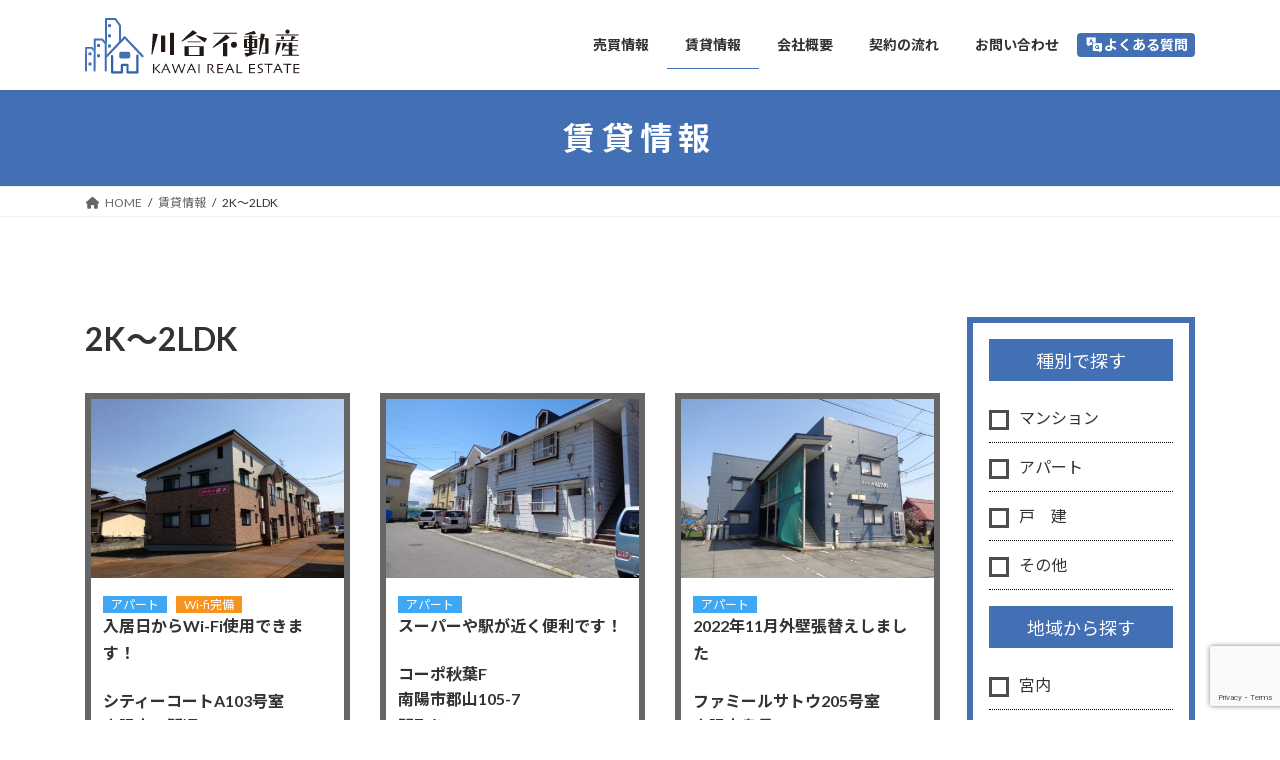

--- FILE ---
content_type: text/html; charset=UTF-8
request_url: https://kawai-fd.com/size/ldk2/
body_size: 12254
content:
<!DOCTYPE html>
<html lang="ja">
<head>
<meta charset="utf-8">
<meta http-equiv="X-UA-Compatible" content="IE=edge">
<meta name="viewport" content="width=device-width, initial-scale=1">
<meta name='robots' content='index, follow, max-image-preview:large, max-snippet:-1, max-video-preview:-1' />
 <!-- Google tag (gtag.js) -->
<script async src="https://www.googletagmanager.com/gtag/js?id=G-MS43VFBVE2"></script>
<script>
  window.dataLayer = window.dataLayer || [];
  function gtag(){dataLayer.push(arguments);}
  gtag('js', new Date());

  gtag('config', 'G-MS43VFBVE2');
</script>
	
	<!-- This site is optimized with the Yoast SEO plugin v20.7 - https://yoast.com/wordpress/plugins/seo/ -->
	<title>2K〜2LDK | 山形の賃貸物件をお探しなら | 川合不動産</title>
	<link rel="canonical" href="https://kawai-fd.com/size/ldk2/" />
	<meta property="og:locale" content="ja_JP" />
	<meta property="og:type" content="article" />
	<meta property="og:title" content="2K〜2LDK | 山形の賃貸物件をお探しなら | 川合不動産" />
	<meta property="og:url" content="https://kawai-fd.com/size/ldk2/" />
	<meta property="og:site_name" content="川合不動産" />
	<meta name="twitter:card" content="summary_large_image" />
	<script type="application/ld+json" class="yoast-schema-graph">{"@context":"https://schema.org","@graph":[{"@type":"CollectionPage","@id":"https://kawai-fd.com/size/ldk2/","url":"https://kawai-fd.com/size/ldk2/","name":"2K〜2LDK | 山形の賃貸物件をお探しなら | 川合不動産","isPartOf":{"@id":"https://kawai-fd.com/#website"},"breadcrumb":{"@id":"https://kawai-fd.com/size/ldk2/#breadcrumb"},"inLanguage":"ja"},{"@type":"BreadcrumbList","@id":"https://kawai-fd.com/size/ldk2/#breadcrumb","itemListElement":[{"@type":"ListItem","position":1,"name":"HOME","item":"https://kawai-fd.com/"},{"@type":"ListItem","position":2,"name":"2K〜2LDK"}]},{"@type":"WebSite","@id":"https://kawai-fd.com/#website","url":"https://kawai-fd.com/","name":"川合不動産","description":"山形の不動産売買・賃貸物件をお探しなら川合不動産","publisher":{"@id":"https://kawai-fd.com/#organization"},"potentialAction":[{"@type":"SearchAction","target":{"@type":"EntryPoint","urlTemplate":"https://kawai-fd.com/?s={search_term_string}"},"query-input":"required name=search_term_string"}],"inLanguage":"ja"},{"@type":"Organization","@id":"https://kawai-fd.com/#organization","name":"川合不動産","url":"https://kawai-fd.com/","logo":{"@type":"ImageObject","inLanguage":"ja","@id":"https://kawai-fd.com/#/schema/logo/image/","url":"https://kawai-fd.com/wp/wp-content/uploads/2021/08/logo.svg","contentUrl":"https://kawai-fd.com/wp/wp-content/uploads/2021/08/logo.svg","width":215,"height":56,"caption":"川合不動産"},"image":{"@id":"https://kawai-fd.com/#/schema/logo/image/"}}]}</script>
	<!-- / Yoast SEO plugin. -->


<link rel='dns-prefetch' href='//unpkg.com' />
<link rel="alternate" type="application/rss+xml" title="川合不動産 &raquo; フィード" href="https://kawai-fd.com/feed/" />
<link rel="alternate" type="application/rss+xml" title="川合不動産 &raquo; コメントフィード" href="https://kawai-fd.com/comments/feed/" />
<link rel="alternate" type="application/rss+xml" title="川合不動産 &raquo; 2K〜2LDK 広さから探す のフィード" href="https://kawai-fd.com/size/ldk2/feed/" />
<script type="text/javascript">
window._wpemojiSettings = {"baseUrl":"https:\/\/s.w.org\/images\/core\/emoji\/14.0.0\/72x72\/","ext":".png","svgUrl":"https:\/\/s.w.org\/images\/core\/emoji\/14.0.0\/svg\/","svgExt":".svg","source":{"concatemoji":"https:\/\/kawai-fd.com\/wp\/wp-includes\/js\/wp-emoji-release.min.js?ver=6.2.8"}};
/*! This file is auto-generated */
!function(e,a,t){var n,r,o,i=a.createElement("canvas"),p=i.getContext&&i.getContext("2d");function s(e,t){p.clearRect(0,0,i.width,i.height),p.fillText(e,0,0);e=i.toDataURL();return p.clearRect(0,0,i.width,i.height),p.fillText(t,0,0),e===i.toDataURL()}function c(e){var t=a.createElement("script");t.src=e,t.defer=t.type="text/javascript",a.getElementsByTagName("head")[0].appendChild(t)}for(o=Array("flag","emoji"),t.supports={everything:!0,everythingExceptFlag:!0},r=0;r<o.length;r++)t.supports[o[r]]=function(e){if(p&&p.fillText)switch(p.textBaseline="top",p.font="600 32px Arial",e){case"flag":return s("\ud83c\udff3\ufe0f\u200d\u26a7\ufe0f","\ud83c\udff3\ufe0f\u200b\u26a7\ufe0f")?!1:!s("\ud83c\uddfa\ud83c\uddf3","\ud83c\uddfa\u200b\ud83c\uddf3")&&!s("\ud83c\udff4\udb40\udc67\udb40\udc62\udb40\udc65\udb40\udc6e\udb40\udc67\udb40\udc7f","\ud83c\udff4\u200b\udb40\udc67\u200b\udb40\udc62\u200b\udb40\udc65\u200b\udb40\udc6e\u200b\udb40\udc67\u200b\udb40\udc7f");case"emoji":return!s("\ud83e\udef1\ud83c\udffb\u200d\ud83e\udef2\ud83c\udfff","\ud83e\udef1\ud83c\udffb\u200b\ud83e\udef2\ud83c\udfff")}return!1}(o[r]),t.supports.everything=t.supports.everything&&t.supports[o[r]],"flag"!==o[r]&&(t.supports.everythingExceptFlag=t.supports.everythingExceptFlag&&t.supports[o[r]]);t.supports.everythingExceptFlag=t.supports.everythingExceptFlag&&!t.supports.flag,t.DOMReady=!1,t.readyCallback=function(){t.DOMReady=!0},t.supports.everything||(n=function(){t.readyCallback()},a.addEventListener?(a.addEventListener("DOMContentLoaded",n,!1),e.addEventListener("load",n,!1)):(e.attachEvent("onload",n),a.attachEvent("onreadystatechange",function(){"complete"===a.readyState&&t.readyCallback()})),(e=t.source||{}).concatemoji?c(e.concatemoji):e.wpemoji&&e.twemoji&&(c(e.twemoji),c(e.wpemoji)))}(window,document,window._wpemojiSettings);
</script>
<style type="text/css">
img.wp-smiley,
img.emoji {
	display: inline !important;
	border: none !important;
	box-shadow: none !important;
	height: 1em !important;
	width: 1em !important;
	margin: 0 0.07em !important;
	vertical-align: -0.1em !important;
	background: none !important;
	padding: 0 !important;
}
</style>
	<link rel='preload' id='vkExUnit_common_style-css-preload' href='https://kawai-fd.com/wp/wp-content/plugins/vk-all-in-one-expansion-unit/assets/css/vkExUnit_style.css?ver=9.88.2.0' as='style' onload="this.onload=null;this.rel='stylesheet'"/>
<link rel='stylesheet' id='vkExUnit_common_style-css' href='https://kawai-fd.com/wp/wp-content/plugins/vk-all-in-one-expansion-unit/assets/css/vkExUnit_style.css?ver=9.88.2.0' media='print' onload="this.media='all'; this.onload=null;">
<style id='vkExUnit_common_style-inline-css' type='text/css'>
:root {--ver_page_top_button_url:url(https://kawai-fd.com/wp/wp-content/plugins/vk-all-in-one-expansion-unit/assets/images/to-top-btn-icon.svg);}@font-face {font-weight: normal;font-style: normal;font-family: "vk_sns";src: url("https://kawai-fd.com/wp/wp-content/plugins/vk-all-in-one-expansion-unit/inc/sns/icons/fonts/vk_sns.eot?-bq20cj");src: url("https://kawai-fd.com/wp/wp-content/plugins/vk-all-in-one-expansion-unit/inc/sns/icons/fonts/vk_sns.eot?#iefix-bq20cj") format("embedded-opentype"),url("https://kawai-fd.com/wp/wp-content/plugins/vk-all-in-one-expansion-unit/inc/sns/icons/fonts/vk_sns.woff?-bq20cj") format("woff"),url("https://kawai-fd.com/wp/wp-content/plugins/vk-all-in-one-expansion-unit/inc/sns/icons/fonts/vk_sns.ttf?-bq20cj") format("truetype"),url("https://kawai-fd.com/wp/wp-content/plugins/vk-all-in-one-expansion-unit/inc/sns/icons/fonts/vk_sns.svg?-bq20cj#vk_sns") format("svg");}
</style>
<link rel='preload' id='wp-block-library-css-preload' href='https://kawai-fd.com/wp/wp-includes/css/dist/block-library/style.min.css?ver=6.2.8' as='style' onload="this.onload=null;this.rel='stylesheet'"/>
<link rel='stylesheet' id='wp-block-library-css' href='https://kawai-fd.com/wp/wp-includes/css/dist/block-library/style.min.css?ver=6.2.8' media='print' onload="this.media='all'; this.onload=null;">
<style id='wp-block-library-inline-css' type='text/css'>
/* VK Color Palettes */:root{ --wp--preset--color--vk-color-primary:#4370b5}/* --vk-color-primary is deprecated. */:root{ --vk-color-primary: var(--wp--preset--color--vk-color-primary);}:root{ --wp--preset--color--vk-color-primary-dark:#365a91}/* --vk-color-primary-dark is deprecated. */:root{ --vk-color-primary-dark: var(--wp--preset--color--vk-color-primary-dark);}:root{ --wp--preset--color--vk-color-primary-vivid:#4a7bc7}/* --vk-color-primary-vivid is deprecated. */:root{ --vk-color-primary-vivid: var(--wp--preset--color--vk-color-primary-vivid);}
</style>
<link rel='preload' id='classic-theme-styles-css-preload' href='https://kawai-fd.com/wp/wp-includes/css/classic-themes.min.css?ver=6.2.8' as='style' onload="this.onload=null;this.rel='stylesheet'"/>
<link rel='stylesheet' id='classic-theme-styles-css' href='https://kawai-fd.com/wp/wp-includes/css/classic-themes.min.css?ver=6.2.8' media='print' onload="this.media='all'; this.onload=null;">
<style id='global-styles-inline-css' type='text/css'>
body{--wp--preset--color--black: #000000;--wp--preset--color--cyan-bluish-gray: #abb8c3;--wp--preset--color--white: #ffffff;--wp--preset--color--pale-pink: #f78da7;--wp--preset--color--vivid-red: #cf2e2e;--wp--preset--color--luminous-vivid-orange: #ff6900;--wp--preset--color--luminous-vivid-amber: #fcb900;--wp--preset--color--light-green-cyan: #7bdcb5;--wp--preset--color--vivid-green-cyan: #00d084;--wp--preset--color--pale-cyan-blue: #8ed1fc;--wp--preset--color--vivid-cyan-blue: #0693e3;--wp--preset--color--vivid-purple: #9b51e0;--wp--preset--color--vk-color-primary: #4370b5;--wp--preset--color--vk-color-primary-dark: #365a91;--wp--preset--color--vk-color-primary-vivid: #4a7bc7;--wp--preset--gradient--vivid-cyan-blue-to-vivid-purple: linear-gradient(135deg,rgba(6,147,227,1) 0%,rgb(155,81,224) 100%);--wp--preset--gradient--light-green-cyan-to-vivid-green-cyan: linear-gradient(135deg,rgb(122,220,180) 0%,rgb(0,208,130) 100%);--wp--preset--gradient--luminous-vivid-amber-to-luminous-vivid-orange: linear-gradient(135deg,rgba(252,185,0,1) 0%,rgba(255,105,0,1) 100%);--wp--preset--gradient--luminous-vivid-orange-to-vivid-red: linear-gradient(135deg,rgba(255,105,0,1) 0%,rgb(207,46,46) 100%);--wp--preset--gradient--very-light-gray-to-cyan-bluish-gray: linear-gradient(135deg,rgb(238,238,238) 0%,rgb(169,184,195) 100%);--wp--preset--gradient--cool-to-warm-spectrum: linear-gradient(135deg,rgb(74,234,220) 0%,rgb(151,120,209) 20%,rgb(207,42,186) 40%,rgb(238,44,130) 60%,rgb(251,105,98) 80%,rgb(254,248,76) 100%);--wp--preset--gradient--blush-light-purple: linear-gradient(135deg,rgb(255,206,236) 0%,rgb(152,150,240) 100%);--wp--preset--gradient--blush-bordeaux: linear-gradient(135deg,rgb(254,205,165) 0%,rgb(254,45,45) 50%,rgb(107,0,62) 100%);--wp--preset--gradient--luminous-dusk: linear-gradient(135deg,rgb(255,203,112) 0%,rgb(199,81,192) 50%,rgb(65,88,208) 100%);--wp--preset--gradient--pale-ocean: linear-gradient(135deg,rgb(255,245,203) 0%,rgb(182,227,212) 50%,rgb(51,167,181) 100%);--wp--preset--gradient--electric-grass: linear-gradient(135deg,rgb(202,248,128) 0%,rgb(113,206,126) 100%);--wp--preset--gradient--midnight: linear-gradient(135deg,rgb(2,3,129) 0%,rgb(40,116,252) 100%);--wp--preset--gradient--vivid-green-cyan-to-vivid-cyan-blue: linear-gradient(135deg,rgba(0,208,132,1) 0%,rgba(6,147,227,1) 100%);--wp--preset--duotone--dark-grayscale: url('#wp-duotone-dark-grayscale');--wp--preset--duotone--grayscale: url('#wp-duotone-grayscale');--wp--preset--duotone--purple-yellow: url('#wp-duotone-purple-yellow');--wp--preset--duotone--blue-red: url('#wp-duotone-blue-red');--wp--preset--duotone--midnight: url('#wp-duotone-midnight');--wp--preset--duotone--magenta-yellow: url('#wp-duotone-magenta-yellow');--wp--preset--duotone--purple-green: url('#wp-duotone-purple-green');--wp--preset--duotone--blue-orange: url('#wp-duotone-blue-orange');--wp--preset--font-size--small: 14px;--wp--preset--font-size--medium: 20px;--wp--preset--font-size--large: 24px;--wp--preset--font-size--x-large: 42px;--wp--preset--font-size--regular: 16px;--wp--preset--font-size--huge: 36px;--wp--preset--spacing--20: 0.44rem;--wp--preset--spacing--30: 0.67rem;--wp--preset--spacing--40: 1rem;--wp--preset--spacing--50: 1.5rem;--wp--preset--spacing--60: 2.25rem;--wp--preset--spacing--70: 3.38rem;--wp--preset--spacing--80: 5.06rem;--wp--preset--shadow--natural: 6px 6px 9px rgba(0, 0, 0, 0.2);--wp--preset--shadow--deep: 12px 12px 50px rgba(0, 0, 0, 0.4);--wp--preset--shadow--sharp: 6px 6px 0px rgba(0, 0, 0, 0.2);--wp--preset--shadow--outlined: 6px 6px 0px -3px rgba(255, 255, 255, 1), 6px 6px rgba(0, 0, 0, 1);--wp--preset--shadow--crisp: 6px 6px 0px rgba(0, 0, 0, 1);}:where(.is-layout-flex){gap: 0.5em;}body .is-layout-flow > .alignleft{float: left;margin-inline-start: 0;margin-inline-end: 2em;}body .is-layout-flow > .alignright{float: right;margin-inline-start: 2em;margin-inline-end: 0;}body .is-layout-flow > .aligncenter{margin-left: auto !important;margin-right: auto !important;}body .is-layout-constrained > .alignleft{float: left;margin-inline-start: 0;margin-inline-end: 2em;}body .is-layout-constrained > .alignright{float: right;margin-inline-start: 2em;margin-inline-end: 0;}body .is-layout-constrained > .aligncenter{margin-left: auto !important;margin-right: auto !important;}body .is-layout-constrained > :where(:not(.alignleft):not(.alignright):not(.alignfull)){max-width: var(--wp--style--global--content-size);margin-left: auto !important;margin-right: auto !important;}body .is-layout-constrained > .alignwide{max-width: var(--wp--style--global--wide-size);}body .is-layout-flex{display: flex;}body .is-layout-flex{flex-wrap: wrap;align-items: center;}body .is-layout-flex > *{margin: 0;}:where(.wp-block-columns.is-layout-flex){gap: 2em;}.has-black-color{color: var(--wp--preset--color--black) !important;}.has-cyan-bluish-gray-color{color: var(--wp--preset--color--cyan-bluish-gray) !important;}.has-white-color{color: var(--wp--preset--color--white) !important;}.has-pale-pink-color{color: var(--wp--preset--color--pale-pink) !important;}.has-vivid-red-color{color: var(--wp--preset--color--vivid-red) !important;}.has-luminous-vivid-orange-color{color: var(--wp--preset--color--luminous-vivid-orange) !important;}.has-luminous-vivid-amber-color{color: var(--wp--preset--color--luminous-vivid-amber) !important;}.has-light-green-cyan-color{color: var(--wp--preset--color--light-green-cyan) !important;}.has-vivid-green-cyan-color{color: var(--wp--preset--color--vivid-green-cyan) !important;}.has-pale-cyan-blue-color{color: var(--wp--preset--color--pale-cyan-blue) !important;}.has-vivid-cyan-blue-color{color: var(--wp--preset--color--vivid-cyan-blue) !important;}.has-vivid-purple-color{color: var(--wp--preset--color--vivid-purple) !important;}.has-vk-color-primary-color{color: var(--wp--preset--color--vk-color-primary) !important;}.has-vk-color-primary-dark-color{color: var(--wp--preset--color--vk-color-primary-dark) !important;}.has-vk-color-primary-vivid-color{color: var(--wp--preset--color--vk-color-primary-vivid) !important;}.has-black-background-color{background-color: var(--wp--preset--color--black) !important;}.has-cyan-bluish-gray-background-color{background-color: var(--wp--preset--color--cyan-bluish-gray) !important;}.has-white-background-color{background-color: var(--wp--preset--color--white) !important;}.has-pale-pink-background-color{background-color: var(--wp--preset--color--pale-pink) !important;}.has-vivid-red-background-color{background-color: var(--wp--preset--color--vivid-red) !important;}.has-luminous-vivid-orange-background-color{background-color: var(--wp--preset--color--luminous-vivid-orange) !important;}.has-luminous-vivid-amber-background-color{background-color: var(--wp--preset--color--luminous-vivid-amber) !important;}.has-light-green-cyan-background-color{background-color: var(--wp--preset--color--light-green-cyan) !important;}.has-vivid-green-cyan-background-color{background-color: var(--wp--preset--color--vivid-green-cyan) !important;}.has-pale-cyan-blue-background-color{background-color: var(--wp--preset--color--pale-cyan-blue) !important;}.has-vivid-cyan-blue-background-color{background-color: var(--wp--preset--color--vivid-cyan-blue) !important;}.has-vivid-purple-background-color{background-color: var(--wp--preset--color--vivid-purple) !important;}.has-vk-color-primary-background-color{background-color: var(--wp--preset--color--vk-color-primary) !important;}.has-vk-color-primary-dark-background-color{background-color: var(--wp--preset--color--vk-color-primary-dark) !important;}.has-vk-color-primary-vivid-background-color{background-color: var(--wp--preset--color--vk-color-primary-vivid) !important;}.has-black-border-color{border-color: var(--wp--preset--color--black) !important;}.has-cyan-bluish-gray-border-color{border-color: var(--wp--preset--color--cyan-bluish-gray) !important;}.has-white-border-color{border-color: var(--wp--preset--color--white) !important;}.has-pale-pink-border-color{border-color: var(--wp--preset--color--pale-pink) !important;}.has-vivid-red-border-color{border-color: var(--wp--preset--color--vivid-red) !important;}.has-luminous-vivid-orange-border-color{border-color: var(--wp--preset--color--luminous-vivid-orange) !important;}.has-luminous-vivid-amber-border-color{border-color: var(--wp--preset--color--luminous-vivid-amber) !important;}.has-light-green-cyan-border-color{border-color: var(--wp--preset--color--light-green-cyan) !important;}.has-vivid-green-cyan-border-color{border-color: var(--wp--preset--color--vivid-green-cyan) !important;}.has-pale-cyan-blue-border-color{border-color: var(--wp--preset--color--pale-cyan-blue) !important;}.has-vivid-cyan-blue-border-color{border-color: var(--wp--preset--color--vivid-cyan-blue) !important;}.has-vivid-purple-border-color{border-color: var(--wp--preset--color--vivid-purple) !important;}.has-vk-color-primary-border-color{border-color: var(--wp--preset--color--vk-color-primary) !important;}.has-vk-color-primary-dark-border-color{border-color: var(--wp--preset--color--vk-color-primary-dark) !important;}.has-vk-color-primary-vivid-border-color{border-color: var(--wp--preset--color--vk-color-primary-vivid) !important;}.has-vivid-cyan-blue-to-vivid-purple-gradient-background{background: var(--wp--preset--gradient--vivid-cyan-blue-to-vivid-purple) !important;}.has-light-green-cyan-to-vivid-green-cyan-gradient-background{background: var(--wp--preset--gradient--light-green-cyan-to-vivid-green-cyan) !important;}.has-luminous-vivid-amber-to-luminous-vivid-orange-gradient-background{background: var(--wp--preset--gradient--luminous-vivid-amber-to-luminous-vivid-orange) !important;}.has-luminous-vivid-orange-to-vivid-red-gradient-background{background: var(--wp--preset--gradient--luminous-vivid-orange-to-vivid-red) !important;}.has-very-light-gray-to-cyan-bluish-gray-gradient-background{background: var(--wp--preset--gradient--very-light-gray-to-cyan-bluish-gray) !important;}.has-cool-to-warm-spectrum-gradient-background{background: var(--wp--preset--gradient--cool-to-warm-spectrum) !important;}.has-blush-light-purple-gradient-background{background: var(--wp--preset--gradient--blush-light-purple) !important;}.has-blush-bordeaux-gradient-background{background: var(--wp--preset--gradient--blush-bordeaux) !important;}.has-luminous-dusk-gradient-background{background: var(--wp--preset--gradient--luminous-dusk) !important;}.has-pale-ocean-gradient-background{background: var(--wp--preset--gradient--pale-ocean) !important;}.has-electric-grass-gradient-background{background: var(--wp--preset--gradient--electric-grass) !important;}.has-midnight-gradient-background{background: var(--wp--preset--gradient--midnight) !important;}.has-small-font-size{font-size: var(--wp--preset--font-size--small) !important;}.has-medium-font-size{font-size: var(--wp--preset--font-size--medium) !important;}.has-large-font-size{font-size: var(--wp--preset--font-size--large) !important;}.has-x-large-font-size{font-size: var(--wp--preset--font-size--x-large) !important;}
.wp-block-navigation a:where(:not(.wp-element-button)){color: inherit;}
:where(.wp-block-columns.is-layout-flex){gap: 2em;}
.wp-block-pullquote{font-size: 1.5em;line-height: 1.6;}
</style>
<link rel='preload' id='contact-form-7-css-preload' href='https://kawai-fd.com/wp/wp-content/plugins/contact-form-7/includes/css/styles.css?ver=5.7.6' as='style' onload="this.onload=null;this.rel='stylesheet'"/>
<link rel='stylesheet' id='contact-form-7-css' href='https://kawai-fd.com/wp/wp-content/plugins/contact-form-7/includes/css/styles.css?ver=5.7.6' media='print' onload="this.media='all'; this.onload=null;">
<link rel='preload' id='contact-form-7-confirm-css-preload' href='https://kawai-fd.com/wp/wp-content/plugins/contact-form-7-add-confirm/includes/css/styles.css?ver=5.1' as='style' onload="this.onload=null;this.rel='stylesheet'"/>
<link rel='stylesheet' id='contact-form-7-confirm-css' href='https://kawai-fd.com/wp/wp-content/plugins/contact-form-7-add-confirm/includes/css/styles.css?ver=5.1' media='print' onload="this.media='all'; this.onload=null;">
<link rel='preload' id='vk-swiper-style-css-preload' href='https://kawai-fd.com/wp/wp-content/plugins/vk-blocks/inc/vk-swiper/package/assets/css/swiper-bundle.min.css?ver=6.8.0' as='style' onload="this.onload=null;this.rel='stylesheet'"/>
<link rel='stylesheet' id='vk-swiper-style-css' href='https://kawai-fd.com/wp/wp-content/plugins/vk-blocks/inc/vk-swiper/package/assets/css/swiper-bundle.min.css?ver=6.8.0' media='print' onload="this.media='all'; this.onload=null;">
<link rel='preload' id='scroll-hint-style-css-preload' href='https://unpkg.com/scroll-hint@latest/css/scroll-hint.css?ver=6.2.8' as='style' onload="this.onload=null;this.rel='stylesheet'"/>
<link rel='stylesheet' id='scroll-hint-style-css' href='https://unpkg.com/scroll-hint@latest/css/scroll-hint.css?ver=6.2.8' media='print' onload="this.media='all'; this.onload=null;">
<link rel='preload' id='dashicons-css-preload' href='https://kawai-fd.com/wp/wp-includes/css/dashicons.min.css?ver=6.2.8' as='style' onload="this.onload=null;this.rel='stylesheet'"/>
<link rel='stylesheet' id='dashicons-css' href='https://kawai-fd.com/wp/wp-includes/css/dashicons.min.css?ver=6.2.8' media='print' onload="this.media='all'; this.onload=null;">
<link rel='preload' id='thickbox-css-preload' href='https://kawai-fd.com/wp/wp-includes/js/thickbox/thickbox.css?ver=6.2.8' as='style' onload="this.onload=null;this.rel='stylesheet'"/>
<link rel='stylesheet' id='thickbox-css' href='https://kawai-fd.com/wp/wp-includes/js/thickbox/thickbox.css?ver=6.2.8' media='print' onload="this.media='all'; this.onload=null;">
<link rel='stylesheet' id='lightning-common-style-css' href='https://kawai-fd.com/wp/wp-content/themes/lightning/_g3/assets/css/style.css?ver=15.9.0' type='text/css' media='all' />
<style id='lightning-common-style-inline-css' type='text/css'>
/* Lightning */:root {--vk-color-primary:#4370b5;--vk-color-primary-dark:#365a91;--vk-color-primary-vivid:#4a7bc7;--g_nav_main_acc_icon_open_url:url(https://kawai-fd.com/wp/wp-content/themes/lightning/_g3/inc/vk-mobile-nav/package/images/vk-menu-acc-icon-open-black.svg);--g_nav_main_acc_icon_close_url: url(https://kawai-fd.com/wp/wp-content/themes/lightning/_g3/inc/vk-mobile-nav/package/images/vk-menu-close-black.svg);--g_nav_sub_acc_icon_open_url: url(https://kawai-fd.com/wp/wp-content/themes/lightning/_g3/inc/vk-mobile-nav/package/images/vk-menu-acc-icon-open-white.svg);--g_nav_sub_acc_icon_close_url: url(https://kawai-fd.com/wp/wp-content/themes/lightning/_g3/inc/vk-mobile-nav/package/images/vk-menu-close-white.svg);}
html{scroll-padding-top:var(--vk-size-admin-bar);}
/* vk-mobile-nav */:root {--vk-mobile-nav-menu-btn-bg-src: url("https://kawai-fd.com/wp/wp-content/themes/lightning/_g3/inc/vk-mobile-nav/package/images/vk-menu-btn-black.svg");--vk-mobile-nav-menu-btn-close-bg-src: url("https://kawai-fd.com/wp/wp-content/themes/lightning/_g3/inc/vk-mobile-nav/package/images/vk-menu-close-black.svg");--vk-menu-acc-icon-open-black-bg-src: url("https://kawai-fd.com/wp/wp-content/themes/lightning/_g3/inc/vk-mobile-nav/package/images/vk-menu-acc-icon-open-black.svg");--vk-menu-acc-icon-open-white-bg-src: url("https://kawai-fd.com/wp/wp-content/themes/lightning/_g3/inc/vk-mobile-nav/package/images/vk-menu-acc-icon-open-white.svg");--vk-menu-acc-icon-close-black-bg-src: url("https://kawai-fd.com/wp/wp-content/themes/lightning/_g3/inc/vk-mobile-nav/package/images/vk-menu-close-black.svg");--vk-menu-acc-icon-close-white-bg-src: url("https://kawai-fd.com/wp/wp-content/themes/lightning/_g3/inc/vk-mobile-nav/package/images/vk-menu-close-white.svg");}
</style>
<link rel='stylesheet' id='lightning-design-style-css' href='https://kawai-fd.com/wp/wp-content/themes/lightning/_g3/design-skin/origin3/css/style.css?ver=15.9.0' type='text/css' media='all' />
<style id='lightning-design-style-inline-css' type='text/css'>
.tagcloud a:before { font-family: "Font Awesome 5 Free";content: "\f02b";font-weight: bold; }
</style>
<link rel='preload' id='vk-blog-card-css-preload' href='https://kawai-fd.com/wp/wp-content/themes/lightning/_g3/inc/vk-wp-oembed-blog-card/package/css/blog-card.css?ver=6.2.8' as='style' onload="this.onload=null;this.rel='stylesheet'"/>
<link rel='stylesheet' id='vk-blog-card-css' href='https://kawai-fd.com/wp/wp-content/themes/lightning/_g3/inc/vk-wp-oembed-blog-card/package/css/blog-card.css?ver=6.2.8' media='print' onload="this.media='all'; this.onload=null;">
<link rel='stylesheet' id='vk-blocks-build-css-css' href='https://kawai-fd.com/wp/wp-content/plugins/vk-blocks/build/block-build.css?ver=1.55.0.1' type='text/css' media='all' />
<style id='vk-blocks-build-css-inline-css' type='text/css'>
:root {--vk_flow-arrow: url(https://kawai-fd.com/wp/wp-content/plugins/vk-blocks/inc/vk-blocks/images/arrow_bottom.svg);--vk_image-mask-wave01: url(https://kawai-fd.com/wp/wp-content/plugins/vk-blocks/inc/vk-blocks/images/wave01.svg);--vk_image-mask-wave02: url(https://kawai-fd.com/wp/wp-content/plugins/vk-blocks/inc/vk-blocks/images/wave02.svg);--vk_image-mask-wave03: url(https://kawai-fd.com/wp/wp-content/plugins/vk-blocks/inc/vk-blocks/images/wave03.svg);--vk_image-mask-wave04: url(https://kawai-fd.com/wp/wp-content/plugins/vk-blocks/inc/vk-blocks/images/wave04.svg);}

	:root {

		--vk-balloon-border-width:1px;

		--vk-balloon-speech-offset:-12px;
	}
	
</style>
<link rel='preload' id='lightning-theme-style-css-preload' href='https://kawai-fd.com/wp/wp-content/themes/lightning-child/style.css?ver=15.9.0' as='style' onload="this.onload=null;this.rel='stylesheet'"/>
<link rel='stylesheet' id='lightning-theme-style-css' href='https://kawai-fd.com/wp/wp-content/themes/lightning-child/style.css?ver=15.9.0' media='print' onload="this.media='all'; this.onload=null;">
<link rel='preload' id='vk-font-awesome-css-preload' href='https://kawai-fd.com/wp/wp-content/themes/lightning/vendor/vektor-inc/font-awesome-versions/src/versions/6/css/all.min.css?ver=6.1.0' as='style' onload="this.onload=null;this.rel='stylesheet'"/>
<link rel='stylesheet' id='vk-font-awesome-css' href='https://kawai-fd.com/wp/wp-content/themes/lightning/vendor/vektor-inc/font-awesome-versions/src/versions/6/css/all.min.css?ver=6.1.0' media='print' onload="this.media='all'; this.onload=null;">
<script type='text/javascript' src='https://kawai-fd.com/wp/wp-includes/js/jquery/jquery.min.js?ver=3.6.4' id='jquery-core-js'></script>
<script type='text/javascript' src='https://kawai-fd.com/wp/wp-includes/js/jquery/jquery-migrate.min.js?ver=3.4.0' id='jquery-migrate-js'></script>
<script type='text/javascript' src='https://unpkg.com/scroll-hint@latest/js/scroll-hint.min.js?ver=6.2.8' id='scroll-hint-js-js'></script>
<link rel="https://api.w.org/" href="https://kawai-fd.com/wp-json/" /><link rel="alternate" type="application/json" href="https://kawai-fd.com/wp-json/wp/v2/size/14" /><link rel="EditURI" type="application/rsd+xml" title="RSD" href="https://kawai-fd.com/wp/xmlrpc.php?rsd" />
<link rel="wlwmanifest" type="application/wlwmanifest+xml" href="https://kawai-fd.com/wp/wp-includes/wlwmanifest.xml" />
<meta name="generator" content="WordPress 6.2.8" />
<link rel="icon" href="https://kawai-fd.com/wp/wp-content/uploads/2021/08/cropped-favicon-32x32.png" sizes="32x32" />
<link rel="icon" href="https://kawai-fd.com/wp/wp-content/uploads/2021/08/cropped-favicon-192x192.png" sizes="192x192" />
<link rel="apple-touch-icon" href="https://kawai-fd.com/wp/wp-content/uploads/2021/08/cropped-favicon-180x180.png" />
<meta name="msapplication-TileImage" content="https://kawai-fd.com/wp/wp-content/uploads/2021/08/cropped-favicon-270x270.png" />
</head>
<body class="archive tax-size term-ldk2 term-14 wp-embed-responsive post-type-borrow vk-blocks sidebar-fix sidebar-fix-priority-top device-pc fa_v6_css">
<a class="skip-link screen-reader-text" href="#main">コンテンツへスキップ</a>
<a class="skip-link screen-reader-text" href="#vk-mobile-nav">ナビゲーションに移動</a>
<svg xmlns="http://www.w3.org/2000/svg" viewBox="0 0 0 0" width="0" height="0" focusable="false" role="none" style="visibility: hidden; position: absolute; left: -9999px; overflow: hidden;" ><defs><filter id="wp-duotone-dark-grayscale"><feColorMatrix color-interpolation-filters="sRGB" type="matrix" values=" .299 .587 .114 0 0 .299 .587 .114 0 0 .299 .587 .114 0 0 .299 .587 .114 0 0 " /><feComponentTransfer color-interpolation-filters="sRGB" ><feFuncR type="table" tableValues="0 0.49803921568627" /><feFuncG type="table" tableValues="0 0.49803921568627" /><feFuncB type="table" tableValues="0 0.49803921568627" /><feFuncA type="table" tableValues="1 1" /></feComponentTransfer><feComposite in2="SourceGraphic" operator="in" /></filter></defs></svg><svg xmlns="http://www.w3.org/2000/svg" viewBox="0 0 0 0" width="0" height="0" focusable="false" role="none" style="visibility: hidden; position: absolute; left: -9999px; overflow: hidden;" ><defs><filter id="wp-duotone-grayscale"><feColorMatrix color-interpolation-filters="sRGB" type="matrix" values=" .299 .587 .114 0 0 .299 .587 .114 0 0 .299 .587 .114 0 0 .299 .587 .114 0 0 " /><feComponentTransfer color-interpolation-filters="sRGB" ><feFuncR type="table" tableValues="0 1" /><feFuncG type="table" tableValues="0 1" /><feFuncB type="table" tableValues="0 1" /><feFuncA type="table" tableValues="1 1" /></feComponentTransfer><feComposite in2="SourceGraphic" operator="in" /></filter></defs></svg><svg xmlns="http://www.w3.org/2000/svg" viewBox="0 0 0 0" width="0" height="0" focusable="false" role="none" style="visibility: hidden; position: absolute; left: -9999px; overflow: hidden;" ><defs><filter id="wp-duotone-purple-yellow"><feColorMatrix color-interpolation-filters="sRGB" type="matrix" values=" .299 .587 .114 0 0 .299 .587 .114 0 0 .299 .587 .114 0 0 .299 .587 .114 0 0 " /><feComponentTransfer color-interpolation-filters="sRGB" ><feFuncR type="table" tableValues="0.54901960784314 0.98823529411765" /><feFuncG type="table" tableValues="0 1" /><feFuncB type="table" tableValues="0.71764705882353 0.25490196078431" /><feFuncA type="table" tableValues="1 1" /></feComponentTransfer><feComposite in2="SourceGraphic" operator="in" /></filter></defs></svg><svg xmlns="http://www.w3.org/2000/svg" viewBox="0 0 0 0" width="0" height="0" focusable="false" role="none" style="visibility: hidden; position: absolute; left: -9999px; overflow: hidden;" ><defs><filter id="wp-duotone-blue-red"><feColorMatrix color-interpolation-filters="sRGB" type="matrix" values=" .299 .587 .114 0 0 .299 .587 .114 0 0 .299 .587 .114 0 0 .299 .587 .114 0 0 " /><feComponentTransfer color-interpolation-filters="sRGB" ><feFuncR type="table" tableValues="0 1" /><feFuncG type="table" tableValues="0 0.27843137254902" /><feFuncB type="table" tableValues="0.5921568627451 0.27843137254902" /><feFuncA type="table" tableValues="1 1" /></feComponentTransfer><feComposite in2="SourceGraphic" operator="in" /></filter></defs></svg><svg xmlns="http://www.w3.org/2000/svg" viewBox="0 0 0 0" width="0" height="0" focusable="false" role="none" style="visibility: hidden; position: absolute; left: -9999px; overflow: hidden;" ><defs><filter id="wp-duotone-midnight"><feColorMatrix color-interpolation-filters="sRGB" type="matrix" values=" .299 .587 .114 0 0 .299 .587 .114 0 0 .299 .587 .114 0 0 .299 .587 .114 0 0 " /><feComponentTransfer color-interpolation-filters="sRGB" ><feFuncR type="table" tableValues="0 0" /><feFuncG type="table" tableValues="0 0.64705882352941" /><feFuncB type="table" tableValues="0 1" /><feFuncA type="table" tableValues="1 1" /></feComponentTransfer><feComposite in2="SourceGraphic" operator="in" /></filter></defs></svg><svg xmlns="http://www.w3.org/2000/svg" viewBox="0 0 0 0" width="0" height="0" focusable="false" role="none" style="visibility: hidden; position: absolute; left: -9999px; overflow: hidden;" ><defs><filter id="wp-duotone-magenta-yellow"><feColorMatrix color-interpolation-filters="sRGB" type="matrix" values=" .299 .587 .114 0 0 .299 .587 .114 0 0 .299 .587 .114 0 0 .299 .587 .114 0 0 " /><feComponentTransfer color-interpolation-filters="sRGB" ><feFuncR type="table" tableValues="0.78039215686275 1" /><feFuncG type="table" tableValues="0 0.94901960784314" /><feFuncB type="table" tableValues="0.35294117647059 0.47058823529412" /><feFuncA type="table" tableValues="1 1" /></feComponentTransfer><feComposite in2="SourceGraphic" operator="in" /></filter></defs></svg><svg xmlns="http://www.w3.org/2000/svg" viewBox="0 0 0 0" width="0" height="0" focusable="false" role="none" style="visibility: hidden; position: absolute; left: -9999px; overflow: hidden;" ><defs><filter id="wp-duotone-purple-green"><feColorMatrix color-interpolation-filters="sRGB" type="matrix" values=" .299 .587 .114 0 0 .299 .587 .114 0 0 .299 .587 .114 0 0 .299 .587 .114 0 0 " /><feComponentTransfer color-interpolation-filters="sRGB" ><feFuncR type="table" tableValues="0.65098039215686 0.40392156862745" /><feFuncG type="table" tableValues="0 1" /><feFuncB type="table" tableValues="0.44705882352941 0.4" /><feFuncA type="table" tableValues="1 1" /></feComponentTransfer><feComposite in2="SourceGraphic" operator="in" /></filter></defs></svg><svg xmlns="http://www.w3.org/2000/svg" viewBox="0 0 0 0" width="0" height="0" focusable="false" role="none" style="visibility: hidden; position: absolute; left: -9999px; overflow: hidden;" ><defs><filter id="wp-duotone-blue-orange"><feColorMatrix color-interpolation-filters="sRGB" type="matrix" values=" .299 .587 .114 0 0 .299 .587 .114 0 0 .299 .587 .114 0 0 .299 .587 .114 0 0 " /><feComponentTransfer color-interpolation-filters="sRGB" ><feFuncR type="table" tableValues="0.098039215686275 1" /><feFuncG type="table" tableValues="0 0.66274509803922" /><feFuncB type="table" tableValues="0.84705882352941 0.41960784313725" /><feFuncA type="table" tableValues="1 1" /></feComponentTransfer><feComposite in2="SourceGraphic" operator="in" /></filter></defs></svg>
<header id="site-header" class="site-header site-header--layout--nav-float">
		<div id="site-header-container" class="site-header-container container">

				<div class="site-header-logo">
		<a href="https://kawai-fd.com/">
			<span><img src="https://kawai-fd.com/wp/wp-content/uploads/2021/08/logo.svg" alt="川合不動産" /></span>
		</a>
		</div>

		
		<nav id="global-nav" class="global-nav global-nav--layout--float-right"><ul id="menu-header" class="menu vk-menu-acc global-nav-list nav"><li id="menu-item-38" class="menu-item menu-item-type-custom menu-item-object-custom"><a href="/buy/"><strong class="global-nav-name">売買情報</strong></a></li>
<li id="menu-item-39" class="menu-item menu-item-type-custom menu-item-object-custom current-menu-ancestor"><a href="/borrow/"><strong class="global-nav-name">賃貸情報</strong></a></li>
<li id="menu-item-26" class="menu-item menu-item-type-post_type menu-item-object-page"><a href="https://kawai-fd.com/company/"><strong class="global-nav-name">会社概要</strong></a></li>
<li id="menu-item-27" class="menu-item menu-item-type-custom menu-item-object-custom menu-item-has-children"><a href="#"><strong class="global-nav-name">契約の流れ</strong></a>
<ul class="sub-menu">
	<li id="menu-item-28" class="menu-item menu-item-type-post_type menu-item-object-page"><a href="https://kawai-fd.com/buy-flow/">売買契約の流れ</a></li>
	<li id="menu-item-29" class="menu-item menu-item-type-post_type menu-item-object-page"><a href="https://kawai-fd.com/borrow-flow/">賃貸契約の流れ</a></li>
</ul>
</li>
<li id="menu-item-30" class="menu-item menu-item-type-post_type menu-item-object-page"><a href="https://kawai-fd.com/contact/"><strong class="global-nav-name">お問い合わせ</strong></a></li>
<li id="menu-item-31" class="l-nav_qa menu-item menu-item-type-post_type menu-item-object-page"><a href="https://kawai-fd.com/qa/"><strong class="global-nav-name">よくある質問</strong></a></li>
</ul></nav>	</div>
	</header>


	<div class="page-header"><div class="page-header-inner container">
<div class="page-header-title">賃貸情報</div></div></div><!-- [ /.page-header ] -->
	<!-- [ #breadcrumb ] --><div id="breadcrumb" class="breadcrumb"><div class="container"><ol class="breadcrumb-list" itemscope itemtype="https://schema.org/BreadcrumbList"><li class="breadcrumb-list__item breadcrumb-list__item--home" itemprop="itemListElement" itemscope itemtype="http://schema.org/ListItem"><a href="https://kawai-fd.com" itemprop="item"><i class="fas fa-fw fa-home"></i><span itemprop="name">HOME</span></a><meta itemprop="position" content="1" /></li><li class="breadcrumb-list__item" itemprop="itemListElement" itemscope itemtype="http://schema.org/ListItem"><a href="https://kawai-fd.com/borrow/" itemprop="item"><span itemprop="name">賃貸情報</span></a><meta itemprop="position" content="2" /></li><li class="breadcrumb-list__item" itemprop="itemListElement" itemscope itemtype="http://schema.org/ListItem"><span itemprop="name">2K〜2LDK</span><meta itemprop="position" content="3" /></li></ol></div></div><!-- [ /#breadcrumb ] -->


<div class="site-body">
		<div class="site-body-container container">

		<div class="main-section main-section--col--two" id="main" role="main">
			
			<header class="archive-header"><h1 class="archive-header-title">2K〜2LDK</h1></header>


	
	<div class="post-list vk_posts vk_posts-mainSection">

		    <div class="col-12 col-md-4 mb-4">
    <div id="post-2929" class="card post-2929 borrow type-borrow status-publish has-post-thumbnail hentry borrow_type-apartment area-akayu size-ldk2 feature-wifi">
        <div class="vk_post_imgOuter" style="background-image:url(https://kawai-fd.com/wp/wp-content/uploads/2021/08/favicon.png)">
                                    <a href="https://kawai-fd.com/borrow/%e3%82%b7%e3%83%86%e3%82%a3%e3%83%bc%e3%82%b3%e3%83%bc%e3%83%88a103%e5%8f%b7%e5%ae%a4/"> <img width="452" height="320" src="https://kawai-fd.com/wp/wp-content/uploads/2025/04/unnamed-file-452x320.jpg" class="attachment-loop-thumb size-loop-thumb" alt="" decoding="async" loading="lazy" /> </a>
                    </div>
        <!-- [ /.vk_post_imgOuter ] -->
        <div class="vk_post_body card-body">
                                    <a href="https://kawai-fd.com/borrow_type/apartment/" class="blog_category category_apartment">アパート</a>            <a href="https://kawai-fd.com/feature/wifi/" class="blog_category category_wifi">Wi-fi完備</a>                        <p class="vk_post_excerpt card-text">
                入居日からWi-Fi使用できます！            </p>
                        <h5 class="vk_post_title card-title"><a href="https://kawai-fd.com/borrow/%e3%82%b7%e3%83%86%e3%82%a3%e3%83%bc%e3%82%b3%e3%83%bc%e3%83%88a103%e5%8f%b7%e5%ae%a4/">
                シティーコートA103号室                </a></h5>
            <p class="vk_post_excerpt card-text"><a href="https://kawai-fd.com/borrow/%e3%82%b7%e3%83%86%e3%82%a3%e3%83%bc%e3%82%b3%e3%83%bc%e3%83%88a103%e5%8f%b7%e5%ae%a4/">
                                南陽市三間通148-1                <br>
                                                間取り　　
                2DK                <br>
                                                賃料　
                50,000円
                <br>
                                                築年数　
                2004年                <br>
                                </a></p>
        </div>
        <!-- [ /.card-body ] --></div>
</div>
    <div class="col-12 col-md-4 mb-4">
    <div id="post-2507" class="card post-2507 borrow type-borrow status-publish has-post-thumbnail hentry borrow_type-apartment area-okisato size-ldk2">
        <div class="vk_post_imgOuter" style="background-image:url(https://kawai-fd.com/wp/wp-content/uploads/2021/08/favicon.png)">
                                    <a href="https://kawai-fd.com/borrow/%e3%82%b3%e3%83%bc%e3%83%9d%e7%a7%8b%e8%91%89f/"> <img width="452" height="320" src="https://kawai-fd.com/wp/wp-content/uploads/2025/04/DSC00853-452x320.jpg" class="attachment-loop-thumb size-loop-thumb" alt="" decoding="async" loading="lazy" /> </a>
                    </div>
        <!-- [ /.vk_post_imgOuter ] -->
        <div class="vk_post_body card-body">
                                    <a href="https://kawai-fd.com/borrow_type/apartment/" class="blog_category category_apartment">アパート</a>                                    <p class="vk_post_excerpt card-text">
                スーパーや駅が近く便利です！            </p>
                        <h5 class="vk_post_title card-title"><a href="https://kawai-fd.com/borrow/%e3%82%b3%e3%83%bc%e3%83%9d%e7%a7%8b%e8%91%89f/">
                コーポ秋葉F                </a></h5>
            <p class="vk_post_excerpt card-text"><a href="https://kawai-fd.com/borrow/%e3%82%b3%e3%83%bc%e3%83%9d%e7%a7%8b%e8%91%89f/">
                                南陽市郡山105-7                <br>
                                                間取り　　
                2DK                <br>
                                                賃料　
                30,000円
                <br>
                                                築年数　
                1989年                <br>
                                </a></p>
        </div>
        <!-- [ /.card-body ] --></div>
</div>
    <div class="col-12 col-md-4 mb-4">
    <div id="post-1298" class="card post-1298 borrow type-borrow status-publish has-post-thumbnail hentry borrow_type-apartment area-okisato size-ldk2">
        <div class="vk_post_imgOuter" style="background-image:url(https://kawai-fd.com/wp/wp-content/uploads/2021/08/favicon.png)">
                                    <a href="https://kawai-fd.com/borrow/%e3%83%95%e3%82%a1%e3%83%9f%e3%83%bc%e3%83%ab%e3%82%b5%e3%83%88%e3%82%a6205%e5%8f%b7%e5%ae%a4/"> <img width="452" height="320" src="https://kawai-fd.com/wp/wp-content/uploads/2022/12/DSC03084-452x320.jpg" class="attachment-loop-thumb size-loop-thumb" alt="" decoding="async" loading="lazy" /> </a>
                    </div>
        <!-- [ /.vk_post_imgOuter ] -->
        <div class="vk_post_body card-body">
                                    <a href="https://kawai-fd.com/borrow_type/apartment/" class="blog_category category_apartment">アパート</a>                                    <p class="vk_post_excerpt card-text">
                2022年11月外壁張替えしました            </p>
                        <h5 class="vk_post_title card-title"><a href="https://kawai-fd.com/borrow/%e3%83%95%e3%82%a1%e3%83%9f%e3%83%bc%e3%83%ab%e3%82%b5%e3%83%88%e3%82%a6205%e5%8f%b7%e5%ae%a4/">
                ファミールサトウ205号室                </a></h5>
            <p class="vk_post_excerpt card-text"><a href="https://kawai-fd.com/borrow/%e3%83%95%e3%82%a1%e3%83%9f%e3%83%bc%e3%83%ab%e3%82%b5%e3%83%88%e3%82%a6205%e5%8f%b7%e5%ae%a4/">
                                南陽市島貫110-1                <br>
                                                間取り　　
                2K                <br>
                                                賃料　
                40000円
                <br>
                                                築年数　
                1996年4月                <br>
                                </a></p>
        </div>
        <!-- [ /.card-body ] --></div>
</div>
    <div class="col-12 col-md-4 mb-4">
    <div id="post-1164" class="card post-1164 borrow type-borrow status-publish has-post-thumbnail hentry borrow_type-apartment area-miyauchi size-ldk2">
        <div class="vk_post_imgOuter" style="background-image:url(https://kawai-fd.com/wp/wp-content/uploads/2021/08/favicon.png)">
                                    <a href="https://kawai-fd.com/borrow/%e3%82%b3%e3%83%bc%e3%83%9d%e3%82%a2%e3%82%b9%e3%82%ab201/"> <img width="452" height="320" src="https://kawai-fd.com/wp/wp-content/uploads/2022/10/DSC01139-452x320.jpg" class="attachment-loop-thumb size-loop-thumb" alt="" decoding="async" loading="lazy" /> </a>
                    </div>
        <!-- [ /.vk_post_imgOuter ] -->
        <div class="vk_post_body card-body">
                                    <a href="https://kawai-fd.com/borrow_type/apartment/" class="blog_category category_apartment">アパート</a>                                    <p class="vk_post_excerpt card-text">
                人気の角部屋です            </p>
                        <h5 class="vk_post_title card-title"><a href="https://kawai-fd.com/borrow/%e3%82%b3%e3%83%bc%e3%83%9d%e3%82%a2%e3%82%b9%e3%82%ab201/">
                コーポアスカ201号室                </a></h5>
            <p class="vk_post_excerpt card-text"><a href="https://kawai-fd.com/borrow/%e3%82%b3%e3%83%bc%e3%83%9d%e3%82%a2%e3%82%b9%e3%82%ab201/">
                                南陽市宮内1078                <br>
                                                間取り　　
                2DK                <br>
                                                賃料　
                47,000円
                <br>
                                                築年数　
                22年（2000年）                <br>
                                </a></p>
        </div>
        <!-- [ /.card-body ] --></div>
</div>
    <div class="col-12 col-md-4 mb-4">
    <div id="post-52" class="card post-52 borrow type-borrow status-publish has-post-thumbnail hentry borrow_type-apartment area-okisato size-ldk2">
        <div class="vk_post_imgOuter" style="background-image:url(https://kawai-fd.com/wp/wp-content/uploads/2021/08/favicon.png)">
                                    <a href="https://kawai-fd.com/borrow/%e8%b3%83%e8%b2%b8%ef%bc%91/"> <img width="452" height="320" src="https://kawai-fd.com/wp/wp-content/uploads/2021/08/DSC01879-452x320.jpg" class="attachment-loop-thumb size-loop-thumb" alt="" decoding="async" loading="lazy" /> </a>
                    </div>
        <!-- [ /.vk_post_imgOuter ] -->
        <div class="vk_post_body card-body">
                                    <a href="https://kawai-fd.com/borrow_type/apartment/" class="blog_category category_apartment">アパート</a>                                    <p class="vk_post_excerpt card-text">
                2022年11月外壁張替えました            </p>
                        <h5 class="vk_post_title card-title"><a href="https://kawai-fd.com/borrow/%e8%b3%83%e8%b2%b8%ef%bc%91/">
                ファミールサトウ202                </a></h5>
            <p class="vk_post_excerpt card-text"><a href="https://kawai-fd.com/borrow/%e8%b3%83%e8%b2%b8%ef%bc%91/">
                                沖郷                <br>
                                                間取り　　
                2k                <br>
                                                賃料　
                40000円
                <br>
                                                築年数　
                1996年                <br>
                                </a></p>
        </div>
        <!-- [ /.card-body ] --></div>
</div>

	</div><!-- [ /.post-list ] -->


	


					</div><!-- [ /.main-section ] -->

		<div class="sub-section sub-section--col--two">
<aside class="widget_text widget widget_custom_html" id="custom_html-3"><div class="textwidget custom-html-widget"><div class="search">
	<div class="d-md-none mobile-search-btn">条件検索</div>
	<form role="search" method="post" id="side-searchform" class="side-searchform"
		action="/size/ldk2/">

		<div class="checkbox">

			<div class="sub-section-title">種別で探す</div>
			<div class="condition">
								<input type="checkbox" name="search_type[]" id="s_type_mansion" value="mansion"
					>
				<label for="s_type_mansion" class="checkbox_custom">
					マンション				</label>
								<input type="checkbox" name="search_type[]" id="s_type_apartment" value="apartment"
					>
				<label for="s_type_apartment" class="checkbox_custom">
					アパート				</label>
								<input type="checkbox" name="search_type[]" id="s_type_kodate" value="kodate"
					>
				<label for="s_type_kodate" class="checkbox_custom">
					戸　建				</label>
								<input type="checkbox" name="search_type[]" id="s_type_other" value="other"
					>
				<label for="s_type_other" class="checkbox_custom">
					その他				</label>
							</div>

			<div class="sub-section-title">地域から探す</div>
			<div class="condition">
								<input type="checkbox" name="search_area[]" id="s_area_miyauchi" value="miyauchi"
					>
				<label for="s_area_miyauchi" class="checkbox_custom">
					宮内				</label>
								<input type="checkbox" name="search_area[]" id="s_area_akayu" value="akayu"
					>
				<label for="s_area_akayu" class="checkbox_custom">
					赤湯				</label>
								<input type="checkbox" name="search_area[]" id="s_area_okisato" value="okisato"
					>
				<label for="s_area_okisato" class="checkbox_custom">
					沖郷				</label>
								<input type="checkbox" name="search_area[]" id="s_area_other" value="other"
					>
				<label for="s_area_other" class="checkbox_custom">
					その他				</label>
							</div>

			<div class="sub-section-title">広さから探す</div>
			<div class="condition">
								<input type="checkbox" name="search_size[]" id="s_size_ldk1" value="ldk1"
					>
				<label for="s_size_ldk1" class="checkbox_custom">
					1K〜1LDK				</label>
								<input type="checkbox" name="search_size[]" id="s_size_ldk2" value="ldk2"
					>
				<label for="s_size_ldk2" class="checkbox_custom">
					2K〜2LDK				</label>
								<input type="checkbox" name="search_size[]" id="s_size_over3k" value="over3k"
					>
				<label for="s_size_over3k" class="checkbox_custom">
					3K〜				</label>
							</div>

			<div class="sub-section-title">こだわりから探す</div>
			<div class="condition">
								<input type="checkbox" name="search_feature[]" id="s_feature_pet" value="pet"
					>
				<label for="s_feature_pet" class="checkbox_custom">
					ペット可				</label>
								<input type="checkbox" name="search_feature[]" id="s_feature_wifi" value="wifi"
					>
				<label for="s_feature_wifi" class="checkbox_custom">
					Wi-fi完備				</label>
							</div>

		</div>

		<p class="text-center m-0"><input type="submit" id="searchsubmit" value="検　索" class="submit-button btn btn-primary"></p>

	</form>
</div></div></aside> </div><!-- [ /.sub-section ] -->

	</div><!-- [ /.site-body-container ] -->

	
</div><!-- [ /.site-body ] -->

<div class="l-body-bottom">
    <section class="l-cta" id="contact">
        <div class="container">
            <div class="row no-gutters">
                <div class="col-md-6 text-center">
                    <div class="l-cta_box"> <span class="icon-tel l-cta_icon"></span>
                        <p class="l-cta_btn"> <span class="l-cta_title">TEL.</span> <a class="l-cta_tel" href="tel:0238453156">0238-45-3156</a> </p>
                    </div>
                </div>
                <div class="col-md-6 text-center">
                    <div class="l-cta_box"> <span class="icon-mail l-cta_icon"></span>
                        <p class="l-cta_btn"> <a href="https://kawai-fd.com/contact/" class="btn btn-primary btn-lg contact_bt"> お問い合わせフォーム </a> </p>
                    </div>
                </div>
            </div>
        </div>
    </section>
	<section class="l-about" id="about">
		<div class="container">
			<div class="row align-items-center">
				<div class="col-md-7">
					<div class="image"><img width="1024" height="768" src="https://kawai-fd.com/wp/wp-content/uploads/2021/08/kawai-1024x768.jpg" class="attachment-large size-large" alt="" decoding="async" loading="lazy" srcset="https://kawai-fd.com/wp/wp-content/uploads/2021/08/kawai-1024x768.jpg 1024w, https://kawai-fd.com/wp/wp-content/uploads/2021/08/kawai-300x225.jpg 300w, https://kawai-fd.com/wp/wp-content/uploads/2021/08/kawai-768x576.jpg 768w, https://kawai-fd.com/wp/wp-content/uploads/2021/08/kawai-1536x1152.jpg 1536w, https://kawai-fd.com/wp/wp-content/uploads/2021/08/kawai.jpg 1920w" sizes="(max-width: 1024px) 100vw, 1024px" /></div>
				</div>
				<div class="col-md-5 text-center">
					<div class="row">
						<div class="l-about_btn col-6 col-md-12">
							<a href="/company/" class="icon_btn">
								<span class="icon-com"></span>
								<p data-title="COMPANY" class="heading-2lines">会社概要</p>
							</a>
						</div>
						<div class="l-about_btn col-6 col-md-12">
							<a href="https://goo.gl/maps/qoGX3JTThZGCwA1r5" target="_blank" class="icon_btn">
								<span class="icon-accesss"></span>
								<p data-title="ACCESS" class="heading-2lines">アクセス</p>
							</a>
						</div>
					</div>
				</div>
			</div>
		</div>
	</section>
</div>

<footer class="site-footer">
	<div class="container">
		<div class="row">
			<div class="col-md-4">
			<div class="l-footer_logo"><img src="https://kawai-fd.com/wp/wp-content/uploads/2021/08/footer-logo.svg" alt="川合不動産"></div>
				<p class="l-footer_info">〒992-0472 山形県南陽市宮内35番地<br>
				TEL	0238-45-3156<br>
				FAX	0238-45-2822<br>
				山形県知事（9）第1495号<br>
				公益社団法人　山形県宅地建物取引業協会</p>
			</div>
			<div class="col-md-8">
							<nav class="l-footer_nav"><ul id="menu-footer" class="menu nav"><li id="menu-item-44" class="menu-item menu-item-type-custom menu-item-object-custom menu-item-44"><a href="/buy/">売買情報</a></li>
<li id="menu-item-45" class="menu-item menu-item-type-custom menu-item-object-custom menu-item-45 current-menu-ancestor"><a href="/borrow/">賃貸情報</a></li>
<li id="menu-item-42" class="menu-item menu-item-type-post_type menu-item-object-page menu-item-42"><a href="https://kawai-fd.com/company/">会社概要</a></li>
<li id="menu-item-47" class="menu-item menu-item-type-post_type menu-item-object-page menu-item-47"><a href="https://kawai-fd.com/buy-flow/">契約の流れ</a></li>
<li id="menu-item-40" class="menu-item menu-item-type-post_type menu-item-object-page menu-item-40"><a href="https://kawai-fd.com/qa/">よくある質問</a></li>
<li id="menu-item-41" class="menu-item menu-item-type-post_type menu-item-object-page menu-item-41"><a href="https://kawai-fd.com/contact/">お問い合わせ</a></li>
<li id="menu-item-43" class="menu-item menu-item-type-post_type menu-item-object-page menu-item-privacy-policy menu-item-43"><a rel="privacy-policy" href="https://kawai-fd.com/privacy-policy/">プライバシーポリシー</a></li>
<li id="menu-item-51" class="menu-item menu-item-type-post_type menu-item-object-page menu-item-51"><a href="https://kawai-fd.com/sitemap/">サイトマップ</a></li>
</ul></nav>						</div>
		</div>
	</div>
		
	
	<div class="site-footer-copyright">
			<p>Copyright © 2006 Kawai Fudosan. All Rights Reserved.</p>
	</div>
</footer> 
<div id="vk-mobile-nav-menu-btn" class="vk-mobile-nav-menu-btn position-right">MENU</div><div class="vk-mobile-nav vk-mobile-nav-drop-in" id="vk-mobile-nav"><aside class="widget_text widget vk-mobile-nav-widget widget_custom_html" id="custom_html-4"><div class="textwidget custom-html-widget"><h3 class="text-center vk-mobile-nav-title">MENU</h3></div></aside><nav class="vk-mobile-nav-menu-outer" role="navigation"><ul id="menu-header-1" class="vk-menu-acc menu"><li id="menu-item-38" class="menu-item menu-item-type-custom menu-item-object-custom menu-item-38"><a href="/buy/">売買情報</a></li>
<li id="menu-item-39" class="menu-item menu-item-type-custom menu-item-object-custom menu-item-39 current-menu-ancestor"><a href="/borrow/">賃貸情報</a></li>
<li id="menu-item-26" class="menu-item menu-item-type-post_type menu-item-object-page menu-item-26"><a href="https://kawai-fd.com/company/">会社概要</a></li>
<li id="menu-item-27" class="menu-item menu-item-type-custom menu-item-object-custom menu-item-has-children menu-item-27"><a href="#">契約の流れ</a>
<ul class="sub-menu">
	<li id="menu-item-28" class="menu-item menu-item-type-post_type menu-item-object-page menu-item-28"><a href="https://kawai-fd.com/buy-flow/">売買契約の流れ</a></li>
	<li id="menu-item-29" class="menu-item menu-item-type-post_type menu-item-object-page menu-item-29"><a href="https://kawai-fd.com/borrow-flow/">賃貸契約の流れ</a></li>
</ul>
</li>
<li id="menu-item-30" class="menu-item menu-item-type-post_type menu-item-object-page menu-item-30"><a href="https://kawai-fd.com/contact/">お問い合わせ</a></li>
<li id="menu-item-31" class="l-nav_qa menu-item menu-item-type-post_type menu-item-object-page menu-item-31"><a href="https://kawai-fd.com/qa/">よくある質問</a></li>
</ul></nav></div>
<a href="#top" id="page_top" class="page_top_btn">PAGE TOP</a><link rel='preload' id='add_google_fonts_Lato-css-preload' href='//fonts.googleapis.com/css2?family=Lato%3Awght%40400%3B700&#038;display=swap&#038;subset=japanese&#038;ver=15.9.0' as='style' onload="this.onload=null;this.rel='stylesheet'"/>
<link rel='stylesheet' id='add_google_fonts_Lato-css' href='//fonts.googleapis.com/css2?family=Lato%3Awght%40400%3B700&#038;display=swap&#038;subset=japanese&#038;ver=15.9.0' media='print' onload="this.media='all'; this.onload=null;">
<link rel='preload' id='add_google_fonts_noto_sans-css-preload' href='//fonts.googleapis.com/css2?family=Noto+Sans+JP%3Awght%40400%3B700&#038;display=swap&#038;subset=japanese&#038;ver=15.9.0' as='style' onload="this.onload=null;this.rel='stylesheet'"/>
<link rel='stylesheet' id='add_google_fonts_noto_sans-css' href='//fonts.googleapis.com/css2?family=Noto+Sans+JP%3Awght%40400%3B700&#038;display=swap&#038;subset=japanese&#038;ver=15.9.0' media='print' onload="this.media='all'; this.onload=null;">
<script type='text/javascript' src='https://kawai-fd.com/wp/wp-content/plugins/contact-form-7/includes/swv/js/index.js?ver=5.7.6' id='swv-js'></script>
<script type='text/javascript' id='contact-form-7-js-extra'>
/* <![CDATA[ */
var wpcf7 = {"api":{"root":"https:\/\/kawai-fd.com\/wp-json\/","namespace":"contact-form-7\/v1"}};
/* ]]> */
</script>
<script type='text/javascript' src='https://kawai-fd.com/wp/wp-content/plugins/contact-form-7/includes/js/index.js?ver=5.7.6' id='contact-form-7-js'></script>
<script type='text/javascript' src='https://kawai-fd.com/wp/wp-includes/js/jquery/jquery.form.min.js?ver=4.3.0' id='jquery-form-js'></script>
<script type='text/javascript' src='https://kawai-fd.com/wp/wp-content/plugins/contact-form-7-add-confirm/includes/js/scripts.js?ver=5.1' id='contact-form-7-confirm-js'></script>
<script type='text/javascript' src='https://kawai-fd.com/wp/wp-content/plugins/vk-all-in-one-expansion-unit/inc/smooth-scroll/js/smooth-scroll.min.js?ver=9.88.2.0' id='smooth-scroll-js-js'></script>
<script type='text/javascript' id='vkExUnit_master-js-js-extra'>
/* <![CDATA[ */
var vkExOpt = {"ajax_url":"https:\/\/kawai-fd.com\/wp\/wp-admin\/admin-ajax.php"};
/* ]]> */
</script>
<script type='text/javascript' src='https://kawai-fd.com/wp/wp-content/plugins/vk-all-in-one-expansion-unit/assets/js/all.min.js?ver=9.88.2.0' id='vkExUnit_master-js-js'></script>
<script type='text/javascript' src='https://kawai-fd.com/wp/wp-content/plugins/vk-blocks/inc/vk-swiper/package/assets/js/swiper-bundle.min.js?ver=6.8.0' id='vk-swiper-script-js'></script>
<script type='text/javascript' id='vk-swiper-script-js-after'>
var lightning_swiper = new Swiper('.lightning_swiper-container', {"slidesPerView":1,"spaceBetween":0,"loop":true,"autoplay":{"delay":"4000"},"pagination":{"el":".swiper-pagination","clickable":true},"navigation":{"nextEl":".swiper-button-next","prevEl":".swiper-button-prev"},"effect":"fade"});
</script>
<script type='text/javascript' src='https://kawai-fd.com/wp/wp-content/plugins/vk-blocks/build/vk-slider.min.js?ver=1.55.0.1' id='vk-blocks-slider-js'></script>
<script type='text/javascript' src='https://kawai-fd.com/wp/wp-content/themes/lightning-child/assets/js/main.js?ver=6.2.8' id='child-js-js'></script>
<script type='text/javascript' id='thickbox-js-extra'>
/* <![CDATA[ */
var thickboxL10n = {"next":"\u6b21\u3078 >","prev":"< \u524d\u3078","image":"\u753b\u50cf","of":"\/","close":"\u9589\u3058\u308b","noiframes":"\u3053\u306e\u6a5f\u80fd\u3067\u306f iframe \u304c\u5fc5\u8981\u3067\u3059\u3002\u73fe\u5728 iframe \u3092\u7121\u52b9\u5316\u3057\u3066\u3044\u308b\u304b\u3001\u5bfe\u5fdc\u3057\u3066\u3044\u306a\u3044\u30d6\u30e9\u30a6\u30b6\u30fc\u3092\u4f7f\u3063\u3066\u3044\u308b\u3088\u3046\u3067\u3059\u3002","loadingAnimation":"https:\/\/kawai-fd.com\/wp\/wp-includes\/js\/thickbox\/loadingAnimation.gif"};
/* ]]> */
</script>
<script type='text/javascript' src='https://kawai-fd.com/wp/wp-includes/js/thickbox/thickbox.js?ver=3.1-20121105' id='thickbox-js'></script>
<script type='text/javascript' id='lightning-js-js-extra'>
/* <![CDATA[ */
var lightningOpt = {"header_scrool":"1","add_header_offset_margin":"1"};
/* ]]> */
</script>
<script type='text/javascript' src='https://kawai-fd.com/wp/wp-content/themes/lightning/_g3/assets/js/main.js?ver=15.9.0' id='lightning-js-js'></script>
<script type='text/javascript' src='https://www.google.com/recaptcha/api.js?render=6LfB7hEmAAAAAG0Xr1ULzpnDa_sHeVuzQ_c1Ub4J&#038;ver=3.0' id='google-recaptcha-js'></script>
<script type='text/javascript' src='https://kawai-fd.com/wp/wp-includes/js/dist/vendor/wp-polyfill-inert.min.js?ver=3.1.2' id='wp-polyfill-inert-js'></script>
<script type='text/javascript' src='https://kawai-fd.com/wp/wp-includes/js/dist/vendor/regenerator-runtime.min.js?ver=0.13.11' id='regenerator-runtime-js'></script>
<script type='text/javascript' src='https://kawai-fd.com/wp/wp-includes/js/dist/vendor/wp-polyfill.min.js?ver=3.15.0' id='wp-polyfill-js'></script>
<script type='text/javascript' id='wpcf7-recaptcha-js-extra'>
/* <![CDATA[ */
var wpcf7_recaptcha = {"sitekey":"6LfB7hEmAAAAAG0Xr1ULzpnDa_sHeVuzQ_c1Ub4J","actions":{"homepage":"homepage","contactform":"contactform"}};
/* ]]> */
</script>
<script type='text/javascript' src='https://kawai-fd.com/wp/wp-content/plugins/contact-form-7/modules/recaptcha/index.js?ver=5.7.6' id='wpcf7-recaptcha-js'></script>
</body>
</html>

--- FILE ---
content_type: text/html; charset=utf-8
request_url: https://www.google.com/recaptcha/api2/anchor?ar=1&k=6LfB7hEmAAAAAG0Xr1ULzpnDa_sHeVuzQ_c1Ub4J&co=aHR0cHM6Ly9rYXdhaS1mZC5jb206NDQz&hl=en&v=PoyoqOPhxBO7pBk68S4YbpHZ&size=invisible&anchor-ms=20000&execute-ms=30000&cb=esiofqikql3
body_size: 48890
content:
<!DOCTYPE HTML><html dir="ltr" lang="en"><head><meta http-equiv="Content-Type" content="text/html; charset=UTF-8">
<meta http-equiv="X-UA-Compatible" content="IE=edge">
<title>reCAPTCHA</title>
<style type="text/css">
/* cyrillic-ext */
@font-face {
  font-family: 'Roboto';
  font-style: normal;
  font-weight: 400;
  font-stretch: 100%;
  src: url(//fonts.gstatic.com/s/roboto/v48/KFO7CnqEu92Fr1ME7kSn66aGLdTylUAMa3GUBHMdazTgWw.woff2) format('woff2');
  unicode-range: U+0460-052F, U+1C80-1C8A, U+20B4, U+2DE0-2DFF, U+A640-A69F, U+FE2E-FE2F;
}
/* cyrillic */
@font-face {
  font-family: 'Roboto';
  font-style: normal;
  font-weight: 400;
  font-stretch: 100%;
  src: url(//fonts.gstatic.com/s/roboto/v48/KFO7CnqEu92Fr1ME7kSn66aGLdTylUAMa3iUBHMdazTgWw.woff2) format('woff2');
  unicode-range: U+0301, U+0400-045F, U+0490-0491, U+04B0-04B1, U+2116;
}
/* greek-ext */
@font-face {
  font-family: 'Roboto';
  font-style: normal;
  font-weight: 400;
  font-stretch: 100%;
  src: url(//fonts.gstatic.com/s/roboto/v48/KFO7CnqEu92Fr1ME7kSn66aGLdTylUAMa3CUBHMdazTgWw.woff2) format('woff2');
  unicode-range: U+1F00-1FFF;
}
/* greek */
@font-face {
  font-family: 'Roboto';
  font-style: normal;
  font-weight: 400;
  font-stretch: 100%;
  src: url(//fonts.gstatic.com/s/roboto/v48/KFO7CnqEu92Fr1ME7kSn66aGLdTylUAMa3-UBHMdazTgWw.woff2) format('woff2');
  unicode-range: U+0370-0377, U+037A-037F, U+0384-038A, U+038C, U+038E-03A1, U+03A3-03FF;
}
/* math */
@font-face {
  font-family: 'Roboto';
  font-style: normal;
  font-weight: 400;
  font-stretch: 100%;
  src: url(//fonts.gstatic.com/s/roboto/v48/KFO7CnqEu92Fr1ME7kSn66aGLdTylUAMawCUBHMdazTgWw.woff2) format('woff2');
  unicode-range: U+0302-0303, U+0305, U+0307-0308, U+0310, U+0312, U+0315, U+031A, U+0326-0327, U+032C, U+032F-0330, U+0332-0333, U+0338, U+033A, U+0346, U+034D, U+0391-03A1, U+03A3-03A9, U+03B1-03C9, U+03D1, U+03D5-03D6, U+03F0-03F1, U+03F4-03F5, U+2016-2017, U+2034-2038, U+203C, U+2040, U+2043, U+2047, U+2050, U+2057, U+205F, U+2070-2071, U+2074-208E, U+2090-209C, U+20D0-20DC, U+20E1, U+20E5-20EF, U+2100-2112, U+2114-2115, U+2117-2121, U+2123-214F, U+2190, U+2192, U+2194-21AE, U+21B0-21E5, U+21F1-21F2, U+21F4-2211, U+2213-2214, U+2216-22FF, U+2308-230B, U+2310, U+2319, U+231C-2321, U+2336-237A, U+237C, U+2395, U+239B-23B7, U+23D0, U+23DC-23E1, U+2474-2475, U+25AF, U+25B3, U+25B7, U+25BD, U+25C1, U+25CA, U+25CC, U+25FB, U+266D-266F, U+27C0-27FF, U+2900-2AFF, U+2B0E-2B11, U+2B30-2B4C, U+2BFE, U+3030, U+FF5B, U+FF5D, U+1D400-1D7FF, U+1EE00-1EEFF;
}
/* symbols */
@font-face {
  font-family: 'Roboto';
  font-style: normal;
  font-weight: 400;
  font-stretch: 100%;
  src: url(//fonts.gstatic.com/s/roboto/v48/KFO7CnqEu92Fr1ME7kSn66aGLdTylUAMaxKUBHMdazTgWw.woff2) format('woff2');
  unicode-range: U+0001-000C, U+000E-001F, U+007F-009F, U+20DD-20E0, U+20E2-20E4, U+2150-218F, U+2190, U+2192, U+2194-2199, U+21AF, U+21E6-21F0, U+21F3, U+2218-2219, U+2299, U+22C4-22C6, U+2300-243F, U+2440-244A, U+2460-24FF, U+25A0-27BF, U+2800-28FF, U+2921-2922, U+2981, U+29BF, U+29EB, U+2B00-2BFF, U+4DC0-4DFF, U+FFF9-FFFB, U+10140-1018E, U+10190-1019C, U+101A0, U+101D0-101FD, U+102E0-102FB, U+10E60-10E7E, U+1D2C0-1D2D3, U+1D2E0-1D37F, U+1F000-1F0FF, U+1F100-1F1AD, U+1F1E6-1F1FF, U+1F30D-1F30F, U+1F315, U+1F31C, U+1F31E, U+1F320-1F32C, U+1F336, U+1F378, U+1F37D, U+1F382, U+1F393-1F39F, U+1F3A7-1F3A8, U+1F3AC-1F3AF, U+1F3C2, U+1F3C4-1F3C6, U+1F3CA-1F3CE, U+1F3D4-1F3E0, U+1F3ED, U+1F3F1-1F3F3, U+1F3F5-1F3F7, U+1F408, U+1F415, U+1F41F, U+1F426, U+1F43F, U+1F441-1F442, U+1F444, U+1F446-1F449, U+1F44C-1F44E, U+1F453, U+1F46A, U+1F47D, U+1F4A3, U+1F4B0, U+1F4B3, U+1F4B9, U+1F4BB, U+1F4BF, U+1F4C8-1F4CB, U+1F4D6, U+1F4DA, U+1F4DF, U+1F4E3-1F4E6, U+1F4EA-1F4ED, U+1F4F7, U+1F4F9-1F4FB, U+1F4FD-1F4FE, U+1F503, U+1F507-1F50B, U+1F50D, U+1F512-1F513, U+1F53E-1F54A, U+1F54F-1F5FA, U+1F610, U+1F650-1F67F, U+1F687, U+1F68D, U+1F691, U+1F694, U+1F698, U+1F6AD, U+1F6B2, U+1F6B9-1F6BA, U+1F6BC, U+1F6C6-1F6CF, U+1F6D3-1F6D7, U+1F6E0-1F6EA, U+1F6F0-1F6F3, U+1F6F7-1F6FC, U+1F700-1F7FF, U+1F800-1F80B, U+1F810-1F847, U+1F850-1F859, U+1F860-1F887, U+1F890-1F8AD, U+1F8B0-1F8BB, U+1F8C0-1F8C1, U+1F900-1F90B, U+1F93B, U+1F946, U+1F984, U+1F996, U+1F9E9, U+1FA00-1FA6F, U+1FA70-1FA7C, U+1FA80-1FA89, U+1FA8F-1FAC6, U+1FACE-1FADC, U+1FADF-1FAE9, U+1FAF0-1FAF8, U+1FB00-1FBFF;
}
/* vietnamese */
@font-face {
  font-family: 'Roboto';
  font-style: normal;
  font-weight: 400;
  font-stretch: 100%;
  src: url(//fonts.gstatic.com/s/roboto/v48/KFO7CnqEu92Fr1ME7kSn66aGLdTylUAMa3OUBHMdazTgWw.woff2) format('woff2');
  unicode-range: U+0102-0103, U+0110-0111, U+0128-0129, U+0168-0169, U+01A0-01A1, U+01AF-01B0, U+0300-0301, U+0303-0304, U+0308-0309, U+0323, U+0329, U+1EA0-1EF9, U+20AB;
}
/* latin-ext */
@font-face {
  font-family: 'Roboto';
  font-style: normal;
  font-weight: 400;
  font-stretch: 100%;
  src: url(//fonts.gstatic.com/s/roboto/v48/KFO7CnqEu92Fr1ME7kSn66aGLdTylUAMa3KUBHMdazTgWw.woff2) format('woff2');
  unicode-range: U+0100-02BA, U+02BD-02C5, U+02C7-02CC, U+02CE-02D7, U+02DD-02FF, U+0304, U+0308, U+0329, U+1D00-1DBF, U+1E00-1E9F, U+1EF2-1EFF, U+2020, U+20A0-20AB, U+20AD-20C0, U+2113, U+2C60-2C7F, U+A720-A7FF;
}
/* latin */
@font-face {
  font-family: 'Roboto';
  font-style: normal;
  font-weight: 400;
  font-stretch: 100%;
  src: url(//fonts.gstatic.com/s/roboto/v48/KFO7CnqEu92Fr1ME7kSn66aGLdTylUAMa3yUBHMdazQ.woff2) format('woff2');
  unicode-range: U+0000-00FF, U+0131, U+0152-0153, U+02BB-02BC, U+02C6, U+02DA, U+02DC, U+0304, U+0308, U+0329, U+2000-206F, U+20AC, U+2122, U+2191, U+2193, U+2212, U+2215, U+FEFF, U+FFFD;
}
/* cyrillic-ext */
@font-face {
  font-family: 'Roboto';
  font-style: normal;
  font-weight: 500;
  font-stretch: 100%;
  src: url(//fonts.gstatic.com/s/roboto/v48/KFO7CnqEu92Fr1ME7kSn66aGLdTylUAMa3GUBHMdazTgWw.woff2) format('woff2');
  unicode-range: U+0460-052F, U+1C80-1C8A, U+20B4, U+2DE0-2DFF, U+A640-A69F, U+FE2E-FE2F;
}
/* cyrillic */
@font-face {
  font-family: 'Roboto';
  font-style: normal;
  font-weight: 500;
  font-stretch: 100%;
  src: url(//fonts.gstatic.com/s/roboto/v48/KFO7CnqEu92Fr1ME7kSn66aGLdTylUAMa3iUBHMdazTgWw.woff2) format('woff2');
  unicode-range: U+0301, U+0400-045F, U+0490-0491, U+04B0-04B1, U+2116;
}
/* greek-ext */
@font-face {
  font-family: 'Roboto';
  font-style: normal;
  font-weight: 500;
  font-stretch: 100%;
  src: url(//fonts.gstatic.com/s/roboto/v48/KFO7CnqEu92Fr1ME7kSn66aGLdTylUAMa3CUBHMdazTgWw.woff2) format('woff2');
  unicode-range: U+1F00-1FFF;
}
/* greek */
@font-face {
  font-family: 'Roboto';
  font-style: normal;
  font-weight: 500;
  font-stretch: 100%;
  src: url(//fonts.gstatic.com/s/roboto/v48/KFO7CnqEu92Fr1ME7kSn66aGLdTylUAMa3-UBHMdazTgWw.woff2) format('woff2');
  unicode-range: U+0370-0377, U+037A-037F, U+0384-038A, U+038C, U+038E-03A1, U+03A3-03FF;
}
/* math */
@font-face {
  font-family: 'Roboto';
  font-style: normal;
  font-weight: 500;
  font-stretch: 100%;
  src: url(//fonts.gstatic.com/s/roboto/v48/KFO7CnqEu92Fr1ME7kSn66aGLdTylUAMawCUBHMdazTgWw.woff2) format('woff2');
  unicode-range: U+0302-0303, U+0305, U+0307-0308, U+0310, U+0312, U+0315, U+031A, U+0326-0327, U+032C, U+032F-0330, U+0332-0333, U+0338, U+033A, U+0346, U+034D, U+0391-03A1, U+03A3-03A9, U+03B1-03C9, U+03D1, U+03D5-03D6, U+03F0-03F1, U+03F4-03F5, U+2016-2017, U+2034-2038, U+203C, U+2040, U+2043, U+2047, U+2050, U+2057, U+205F, U+2070-2071, U+2074-208E, U+2090-209C, U+20D0-20DC, U+20E1, U+20E5-20EF, U+2100-2112, U+2114-2115, U+2117-2121, U+2123-214F, U+2190, U+2192, U+2194-21AE, U+21B0-21E5, U+21F1-21F2, U+21F4-2211, U+2213-2214, U+2216-22FF, U+2308-230B, U+2310, U+2319, U+231C-2321, U+2336-237A, U+237C, U+2395, U+239B-23B7, U+23D0, U+23DC-23E1, U+2474-2475, U+25AF, U+25B3, U+25B7, U+25BD, U+25C1, U+25CA, U+25CC, U+25FB, U+266D-266F, U+27C0-27FF, U+2900-2AFF, U+2B0E-2B11, U+2B30-2B4C, U+2BFE, U+3030, U+FF5B, U+FF5D, U+1D400-1D7FF, U+1EE00-1EEFF;
}
/* symbols */
@font-face {
  font-family: 'Roboto';
  font-style: normal;
  font-weight: 500;
  font-stretch: 100%;
  src: url(//fonts.gstatic.com/s/roboto/v48/KFO7CnqEu92Fr1ME7kSn66aGLdTylUAMaxKUBHMdazTgWw.woff2) format('woff2');
  unicode-range: U+0001-000C, U+000E-001F, U+007F-009F, U+20DD-20E0, U+20E2-20E4, U+2150-218F, U+2190, U+2192, U+2194-2199, U+21AF, U+21E6-21F0, U+21F3, U+2218-2219, U+2299, U+22C4-22C6, U+2300-243F, U+2440-244A, U+2460-24FF, U+25A0-27BF, U+2800-28FF, U+2921-2922, U+2981, U+29BF, U+29EB, U+2B00-2BFF, U+4DC0-4DFF, U+FFF9-FFFB, U+10140-1018E, U+10190-1019C, U+101A0, U+101D0-101FD, U+102E0-102FB, U+10E60-10E7E, U+1D2C0-1D2D3, U+1D2E0-1D37F, U+1F000-1F0FF, U+1F100-1F1AD, U+1F1E6-1F1FF, U+1F30D-1F30F, U+1F315, U+1F31C, U+1F31E, U+1F320-1F32C, U+1F336, U+1F378, U+1F37D, U+1F382, U+1F393-1F39F, U+1F3A7-1F3A8, U+1F3AC-1F3AF, U+1F3C2, U+1F3C4-1F3C6, U+1F3CA-1F3CE, U+1F3D4-1F3E0, U+1F3ED, U+1F3F1-1F3F3, U+1F3F5-1F3F7, U+1F408, U+1F415, U+1F41F, U+1F426, U+1F43F, U+1F441-1F442, U+1F444, U+1F446-1F449, U+1F44C-1F44E, U+1F453, U+1F46A, U+1F47D, U+1F4A3, U+1F4B0, U+1F4B3, U+1F4B9, U+1F4BB, U+1F4BF, U+1F4C8-1F4CB, U+1F4D6, U+1F4DA, U+1F4DF, U+1F4E3-1F4E6, U+1F4EA-1F4ED, U+1F4F7, U+1F4F9-1F4FB, U+1F4FD-1F4FE, U+1F503, U+1F507-1F50B, U+1F50D, U+1F512-1F513, U+1F53E-1F54A, U+1F54F-1F5FA, U+1F610, U+1F650-1F67F, U+1F687, U+1F68D, U+1F691, U+1F694, U+1F698, U+1F6AD, U+1F6B2, U+1F6B9-1F6BA, U+1F6BC, U+1F6C6-1F6CF, U+1F6D3-1F6D7, U+1F6E0-1F6EA, U+1F6F0-1F6F3, U+1F6F7-1F6FC, U+1F700-1F7FF, U+1F800-1F80B, U+1F810-1F847, U+1F850-1F859, U+1F860-1F887, U+1F890-1F8AD, U+1F8B0-1F8BB, U+1F8C0-1F8C1, U+1F900-1F90B, U+1F93B, U+1F946, U+1F984, U+1F996, U+1F9E9, U+1FA00-1FA6F, U+1FA70-1FA7C, U+1FA80-1FA89, U+1FA8F-1FAC6, U+1FACE-1FADC, U+1FADF-1FAE9, U+1FAF0-1FAF8, U+1FB00-1FBFF;
}
/* vietnamese */
@font-face {
  font-family: 'Roboto';
  font-style: normal;
  font-weight: 500;
  font-stretch: 100%;
  src: url(//fonts.gstatic.com/s/roboto/v48/KFO7CnqEu92Fr1ME7kSn66aGLdTylUAMa3OUBHMdazTgWw.woff2) format('woff2');
  unicode-range: U+0102-0103, U+0110-0111, U+0128-0129, U+0168-0169, U+01A0-01A1, U+01AF-01B0, U+0300-0301, U+0303-0304, U+0308-0309, U+0323, U+0329, U+1EA0-1EF9, U+20AB;
}
/* latin-ext */
@font-face {
  font-family: 'Roboto';
  font-style: normal;
  font-weight: 500;
  font-stretch: 100%;
  src: url(//fonts.gstatic.com/s/roboto/v48/KFO7CnqEu92Fr1ME7kSn66aGLdTylUAMa3KUBHMdazTgWw.woff2) format('woff2');
  unicode-range: U+0100-02BA, U+02BD-02C5, U+02C7-02CC, U+02CE-02D7, U+02DD-02FF, U+0304, U+0308, U+0329, U+1D00-1DBF, U+1E00-1E9F, U+1EF2-1EFF, U+2020, U+20A0-20AB, U+20AD-20C0, U+2113, U+2C60-2C7F, U+A720-A7FF;
}
/* latin */
@font-face {
  font-family: 'Roboto';
  font-style: normal;
  font-weight: 500;
  font-stretch: 100%;
  src: url(//fonts.gstatic.com/s/roboto/v48/KFO7CnqEu92Fr1ME7kSn66aGLdTylUAMa3yUBHMdazQ.woff2) format('woff2');
  unicode-range: U+0000-00FF, U+0131, U+0152-0153, U+02BB-02BC, U+02C6, U+02DA, U+02DC, U+0304, U+0308, U+0329, U+2000-206F, U+20AC, U+2122, U+2191, U+2193, U+2212, U+2215, U+FEFF, U+FFFD;
}
/* cyrillic-ext */
@font-face {
  font-family: 'Roboto';
  font-style: normal;
  font-weight: 900;
  font-stretch: 100%;
  src: url(//fonts.gstatic.com/s/roboto/v48/KFO7CnqEu92Fr1ME7kSn66aGLdTylUAMa3GUBHMdazTgWw.woff2) format('woff2');
  unicode-range: U+0460-052F, U+1C80-1C8A, U+20B4, U+2DE0-2DFF, U+A640-A69F, U+FE2E-FE2F;
}
/* cyrillic */
@font-face {
  font-family: 'Roboto';
  font-style: normal;
  font-weight: 900;
  font-stretch: 100%;
  src: url(//fonts.gstatic.com/s/roboto/v48/KFO7CnqEu92Fr1ME7kSn66aGLdTylUAMa3iUBHMdazTgWw.woff2) format('woff2');
  unicode-range: U+0301, U+0400-045F, U+0490-0491, U+04B0-04B1, U+2116;
}
/* greek-ext */
@font-face {
  font-family: 'Roboto';
  font-style: normal;
  font-weight: 900;
  font-stretch: 100%;
  src: url(//fonts.gstatic.com/s/roboto/v48/KFO7CnqEu92Fr1ME7kSn66aGLdTylUAMa3CUBHMdazTgWw.woff2) format('woff2');
  unicode-range: U+1F00-1FFF;
}
/* greek */
@font-face {
  font-family: 'Roboto';
  font-style: normal;
  font-weight: 900;
  font-stretch: 100%;
  src: url(//fonts.gstatic.com/s/roboto/v48/KFO7CnqEu92Fr1ME7kSn66aGLdTylUAMa3-UBHMdazTgWw.woff2) format('woff2');
  unicode-range: U+0370-0377, U+037A-037F, U+0384-038A, U+038C, U+038E-03A1, U+03A3-03FF;
}
/* math */
@font-face {
  font-family: 'Roboto';
  font-style: normal;
  font-weight: 900;
  font-stretch: 100%;
  src: url(//fonts.gstatic.com/s/roboto/v48/KFO7CnqEu92Fr1ME7kSn66aGLdTylUAMawCUBHMdazTgWw.woff2) format('woff2');
  unicode-range: U+0302-0303, U+0305, U+0307-0308, U+0310, U+0312, U+0315, U+031A, U+0326-0327, U+032C, U+032F-0330, U+0332-0333, U+0338, U+033A, U+0346, U+034D, U+0391-03A1, U+03A3-03A9, U+03B1-03C9, U+03D1, U+03D5-03D6, U+03F0-03F1, U+03F4-03F5, U+2016-2017, U+2034-2038, U+203C, U+2040, U+2043, U+2047, U+2050, U+2057, U+205F, U+2070-2071, U+2074-208E, U+2090-209C, U+20D0-20DC, U+20E1, U+20E5-20EF, U+2100-2112, U+2114-2115, U+2117-2121, U+2123-214F, U+2190, U+2192, U+2194-21AE, U+21B0-21E5, U+21F1-21F2, U+21F4-2211, U+2213-2214, U+2216-22FF, U+2308-230B, U+2310, U+2319, U+231C-2321, U+2336-237A, U+237C, U+2395, U+239B-23B7, U+23D0, U+23DC-23E1, U+2474-2475, U+25AF, U+25B3, U+25B7, U+25BD, U+25C1, U+25CA, U+25CC, U+25FB, U+266D-266F, U+27C0-27FF, U+2900-2AFF, U+2B0E-2B11, U+2B30-2B4C, U+2BFE, U+3030, U+FF5B, U+FF5D, U+1D400-1D7FF, U+1EE00-1EEFF;
}
/* symbols */
@font-face {
  font-family: 'Roboto';
  font-style: normal;
  font-weight: 900;
  font-stretch: 100%;
  src: url(//fonts.gstatic.com/s/roboto/v48/KFO7CnqEu92Fr1ME7kSn66aGLdTylUAMaxKUBHMdazTgWw.woff2) format('woff2');
  unicode-range: U+0001-000C, U+000E-001F, U+007F-009F, U+20DD-20E0, U+20E2-20E4, U+2150-218F, U+2190, U+2192, U+2194-2199, U+21AF, U+21E6-21F0, U+21F3, U+2218-2219, U+2299, U+22C4-22C6, U+2300-243F, U+2440-244A, U+2460-24FF, U+25A0-27BF, U+2800-28FF, U+2921-2922, U+2981, U+29BF, U+29EB, U+2B00-2BFF, U+4DC0-4DFF, U+FFF9-FFFB, U+10140-1018E, U+10190-1019C, U+101A0, U+101D0-101FD, U+102E0-102FB, U+10E60-10E7E, U+1D2C0-1D2D3, U+1D2E0-1D37F, U+1F000-1F0FF, U+1F100-1F1AD, U+1F1E6-1F1FF, U+1F30D-1F30F, U+1F315, U+1F31C, U+1F31E, U+1F320-1F32C, U+1F336, U+1F378, U+1F37D, U+1F382, U+1F393-1F39F, U+1F3A7-1F3A8, U+1F3AC-1F3AF, U+1F3C2, U+1F3C4-1F3C6, U+1F3CA-1F3CE, U+1F3D4-1F3E0, U+1F3ED, U+1F3F1-1F3F3, U+1F3F5-1F3F7, U+1F408, U+1F415, U+1F41F, U+1F426, U+1F43F, U+1F441-1F442, U+1F444, U+1F446-1F449, U+1F44C-1F44E, U+1F453, U+1F46A, U+1F47D, U+1F4A3, U+1F4B0, U+1F4B3, U+1F4B9, U+1F4BB, U+1F4BF, U+1F4C8-1F4CB, U+1F4D6, U+1F4DA, U+1F4DF, U+1F4E3-1F4E6, U+1F4EA-1F4ED, U+1F4F7, U+1F4F9-1F4FB, U+1F4FD-1F4FE, U+1F503, U+1F507-1F50B, U+1F50D, U+1F512-1F513, U+1F53E-1F54A, U+1F54F-1F5FA, U+1F610, U+1F650-1F67F, U+1F687, U+1F68D, U+1F691, U+1F694, U+1F698, U+1F6AD, U+1F6B2, U+1F6B9-1F6BA, U+1F6BC, U+1F6C6-1F6CF, U+1F6D3-1F6D7, U+1F6E0-1F6EA, U+1F6F0-1F6F3, U+1F6F7-1F6FC, U+1F700-1F7FF, U+1F800-1F80B, U+1F810-1F847, U+1F850-1F859, U+1F860-1F887, U+1F890-1F8AD, U+1F8B0-1F8BB, U+1F8C0-1F8C1, U+1F900-1F90B, U+1F93B, U+1F946, U+1F984, U+1F996, U+1F9E9, U+1FA00-1FA6F, U+1FA70-1FA7C, U+1FA80-1FA89, U+1FA8F-1FAC6, U+1FACE-1FADC, U+1FADF-1FAE9, U+1FAF0-1FAF8, U+1FB00-1FBFF;
}
/* vietnamese */
@font-face {
  font-family: 'Roboto';
  font-style: normal;
  font-weight: 900;
  font-stretch: 100%;
  src: url(//fonts.gstatic.com/s/roboto/v48/KFO7CnqEu92Fr1ME7kSn66aGLdTylUAMa3OUBHMdazTgWw.woff2) format('woff2');
  unicode-range: U+0102-0103, U+0110-0111, U+0128-0129, U+0168-0169, U+01A0-01A1, U+01AF-01B0, U+0300-0301, U+0303-0304, U+0308-0309, U+0323, U+0329, U+1EA0-1EF9, U+20AB;
}
/* latin-ext */
@font-face {
  font-family: 'Roboto';
  font-style: normal;
  font-weight: 900;
  font-stretch: 100%;
  src: url(//fonts.gstatic.com/s/roboto/v48/KFO7CnqEu92Fr1ME7kSn66aGLdTylUAMa3KUBHMdazTgWw.woff2) format('woff2');
  unicode-range: U+0100-02BA, U+02BD-02C5, U+02C7-02CC, U+02CE-02D7, U+02DD-02FF, U+0304, U+0308, U+0329, U+1D00-1DBF, U+1E00-1E9F, U+1EF2-1EFF, U+2020, U+20A0-20AB, U+20AD-20C0, U+2113, U+2C60-2C7F, U+A720-A7FF;
}
/* latin */
@font-face {
  font-family: 'Roboto';
  font-style: normal;
  font-weight: 900;
  font-stretch: 100%;
  src: url(//fonts.gstatic.com/s/roboto/v48/KFO7CnqEu92Fr1ME7kSn66aGLdTylUAMa3yUBHMdazQ.woff2) format('woff2');
  unicode-range: U+0000-00FF, U+0131, U+0152-0153, U+02BB-02BC, U+02C6, U+02DA, U+02DC, U+0304, U+0308, U+0329, U+2000-206F, U+20AC, U+2122, U+2191, U+2193, U+2212, U+2215, U+FEFF, U+FFFD;
}

</style>
<link rel="stylesheet" type="text/css" href="https://www.gstatic.com/recaptcha/releases/PoyoqOPhxBO7pBk68S4YbpHZ/styles__ltr.css">
<script nonce="Gni2lan4Qno79OiugUG7JA" type="text/javascript">window['__recaptcha_api'] = 'https://www.google.com/recaptcha/api2/';</script>
<script type="text/javascript" src="https://www.gstatic.com/recaptcha/releases/PoyoqOPhxBO7pBk68S4YbpHZ/recaptcha__en.js" nonce="Gni2lan4Qno79OiugUG7JA">
      
    </script></head>
<body><div id="rc-anchor-alert" class="rc-anchor-alert"></div>
<input type="hidden" id="recaptcha-token" value="[base64]">
<script type="text/javascript" nonce="Gni2lan4Qno79OiugUG7JA">
      recaptcha.anchor.Main.init("[\x22ainput\x22,[\x22bgdata\x22,\x22\x22,\[base64]/[base64]/[base64]/bmV3IHJbeF0oY1swXSk6RT09Mj9uZXcgclt4XShjWzBdLGNbMV0pOkU9PTM/bmV3IHJbeF0oY1swXSxjWzFdLGNbMl0pOkU9PTQ/[base64]/[base64]/[base64]/[base64]/[base64]/[base64]/[base64]/[base64]\x22,\[base64]\\u003d\\u003d\x22,\x22w4QCw5wNwoBzwpYoYWBSAF5lTsKvw5vDgMKtc2vCvn7ChcODw7VswrHCsMKXNRHCmX5Pc8OII8OYCBbDsjojGcO9MhrCiGPDp1w6wqh6cFzDlTNow5AnWinDlVDDtcKeRgTDoFzDtETDmcONPmgQHlMRwrREwrMfwq9zWB1Dw6nCksK3w6PDlh4/wqQwwp/[base64]/DhcKbwoLCr8OCWsOYRsOAeF5dw4Zyw5bCqnPDgsOJKsOQw7lew6jDlhxhCADDlDvClx9ywqDDig8kDwzDq8KAXjJxw5xZc8KXBHvClBBqJ8OMw5FPw4bDg8K3dh/DrcKBwox5N8ODTF7DgxwCwpBiw7BBBVIGwqrDkMO3w7ggDG9bDjHCgcKQNcK7ScO9w7ZlBg0fwoIhw6bCjksMw4DDs8K2IsOWEcKGO8KHXFDClFByU0LDmMK0wr1RNsO/w6DDj8KFcH3CrjbDl8OKLcKJwpAFwq7CrMODwo/DlcKrZcORw5bCv3EXaMOrwp/Ck8O0Mk/DnG8dA8OKBFZ0w4DDqsOkQ1LDnk45X8OZwrNtbEF9ZAjDrsKqw7FVYsOZMXPCihrDpcKdw49pwpIgwqnDoUrDpX8NwqfCusK/wo5XAsKrecO1ERnCqMKFMGstwqdGGm4jQnDChcKlwqUEUExUIcKqwrXCgHXDlMKew61Dw4dYwqTDrMKcHkkLY8OzKB7CoC/DksOsw6hGOkbCiMKDR2PDpsKxw640w6ttwot/Pm3DvsOBJMKNV8KZVW5XwoTDrkh3Hj/[base64]/DlHJkfG3CmTnCvMKZw45Rf8Orw4ATw5IGw7DDlcK1Gkdvw6TCn0QoX8KSIsKsKsO7wrDCvldAc8KgwojCr8OYJGNEw4HDucKNwpNtVsOLw7LCriAAQVPDnTrDl8OYw6gxw4DDusKOwqrDgCvDimnCkCLDqcO/[base64]/DrCXDo8KLwr7CkTp9wqVJwrVJwoYsw7IxcsOoNHHDiHDCusOmC1fCjMKewpTCisOdEyF8w5/DrzkUQQXDuk3Dm3odw5ZBwrjDn8OsPxtAwoMFQcKIGxPDlFVEM8Kdwo/DiyXCi8K6wo1Bc03CphhVS3PCrX45w4fClUdnw5HCh8KFGHXCh8OMw6PDtjNTGnp9w6lzMGnCuUkyw47DtcKgwonDgjLCisOAYUTDjE/[base64]/DtwzDj8KDJnYJCMKIw63DjFlKwpDDlMOGwoPDnsKzOBfCpExqJQFCXDHDrF/Cv1LDvlkQwroXw4vDgsOtalYPw7HDqcOtw78AZ1/Dq8KpcMOHb8OLM8KSwr1ZJGEVw55uw63DrnzDkMKsXsKxw4vDmMK4w7rDlSNdZGhgw6FgD8Krw7wXHi/DkwvCj8OAw73Dh8KVw7LCs8KfB1fDgcKywpnCknTCgsOuLV7ChsOOwrLDoFzCsRAnwqoxw6PDh8OzbVhuP3/[base64]/[base64]/DgMOKwqFDQTYUwpXCqcOFcVzClcKUGMKIw4M4wpg6PMOfB8OVIMKsw4QOVMO3ShvCtWJFblc4worDpWQrwpzDk8KGaMKjfcO7wobDrsOYEi7Dt8ODKCQVwoTCvsKzFsK1I2zDrcK0eSnCv8KzwqlPw69Uwo/Dr8KOVHlQJsOIe1/CnEd3GsObPijCqcOMwoh5ZGPCoknCpCbCqjLDsHQAw7NUw5fCh2TCoABvacOZOQIDw6DCtsKSPE/DnBjCoMORw7IpwroVwqQIWVXCnBzCnsOew586w515WE8VwpMEZMOBZcOPTcOQwoFvw5zDjA8/wozDkMKhXyPCtcKowqdNwqHCisOkPcOLRF/DuibDnTTCrmXCsxXDiXBIw6h+wqLDtcO9w4UowrcfEcKYFitww4bCg8Obw6HDtkBxw6Amwp/CmMO+w4gscVPCusOOcsOawoB/w6DCscKGScK6LXVPw5s/GlYFw7zDt2/DgDrDlsKgw7EvCXfDtMKoNsO8w7lSN2fDncKeGcKIw7vClsO7RsKbOhsQacOudC8qwp/Dv8KLD8OHw4IZOsKWOEphZHxVw6RuY8K6w6fCsmXCmmLDiFobw6DCkcOnw7TCuMOWccKZAR0PwqAmw685Y8KVw7lOCgIzw7t9Y3ETbcO4w5vDqsKyccOYwrvCsRPCmi7DpyvChzVIUMKhw54+wr8Kw7scwqhlwqfCsyjDg1x/YyZPSD3DrMOOQsO/[base64]/dQ53VcKALgnDkAwpw4s8P8O/[base64]/[base64]/RW9LEsKvBRPCtSXDncK9bsOjw7vDrcOyIAo7wp3Dt8OUwqQfw7/CkRnDjsOsw4LDscOQw4HCn8Oww4ZqBCVfYR7Dv3cIw4EuwotCBVxbHWTDnMOCwo/Csn3CqcOULgzCnEXClcK/I8OVMmLCk8OnAcKOwr4HN29hBsKRw7drwr3ChGN3wrjCgMK6KsOTwocBw5kEHcKQVAzDjsKifMKjPHAywqDDsMO/dMKaw7INw5lyLTl3w5DDihEfFMK/LMKCTk8fwp0Kw6DChMK9O8O7w4sYNsK1KMKZYxhSwqnCv8K0F8KqPcKMcsOxQcOBYMKzOFoBPcOewrQDw7HChcK5w6FSOyXCg8O8w77CgiJ6FisywqjCgUYmw7rCsU7CtMKzwqsxWwLDqsK0OFnDvsOWUVTCrRrCmltPfMKrw5DDsMKWwotQN8K/VcKnwrMew7LCgDltbsOTDsODYykKw5PCs1pLwpU1JsKCfsKpGFPDlnA0V8OgwrPCqDjCj8OMQ8KQRXsoUl4EwrBCEBzCtVY9w7XClEfCt21+LQHDuhPDmsO/w44cw5vDisKEdsODVXwZRMOTwrF3LFvDrMOuHMKMwpTDhwlPMMKbw5cqT8Oqw5k4XwlIwp8tw5LDr0JFfcOmw57DncOhNMKMw6RnwppEwoJ5wrpSdjtMwqPCpMOpEQ/CpBgYeMOrCcO/HMKNw5giWxTDoMOLw6LCssO9w67ChWTDrxfDqSHCp1/DpAnDmsOKwpfDtDnCnl9VNsOIw7PDoUXCj3nDnRsdw4Apw6LDrsKqw7/[base64]/Dl3HDkMOABMOUCRcjw4sMw7FxKVvCtxxqwqgXw79aMnUVL8OGDcOVesKwEMOiw6Rlw73Cu8OfIFvCoAhEwqovB8Kiw47DgX5qdGnCuD/DoV9gw5jCoDoAMsOfFhLCoknDtzJUPWrDvsOpw4dKaMKqJ8K4wqx2wr4SwqkwI01LwojDqsKUwoLCjm5twqTDkkokOzd6J8KRwqnCu2PCoxMYwrXDtj0hRx4GKcOlU1PChsKGwoPDu8KmZ3nDlCRvGsK1w5w9RVrCuMKswqZ1HEl0TMO9w5zCmgbCscOowrUoVR/CvGZiwrBmwoBQWcOhdUjCq2/DlMOdw6Mxw65NRBrCrMOzOmXDr8OHwqfClMKoYXZ6K8Kpw7fClmMNeBQewo8NXW7DhnLCmSRdVMOBw5ACw77ClnDDq17CijzDlkrCmhjDqsK8CsK3Zi5Bw4kLHzBsw4Iyw6sQDsKQKCoua1M4BzUpwobCknXDojLCnsOAw4wYwqQ/[base64]/DlsOcdcOhwpPDvC5kw5EEwrJ9w57CqcKsw5MOw59iBsO7ZxvDvkTDn8Ofw7omw5Ydw6A5w49AWi5gJsKPNsKFwoEHEk3DrQPChMO7SVdoCsKWIitjw6cDwqbDjMOaw5fDjsKyDsKyKcO2e2DCmsKYF8O/wq/CmsKYJcKowqDCiUPCpGjDryHCtz9sf8OvRMOVemDDusKdfnQ9w67Cg2bCnmkAwq/DssKyw6t9wqvCnMOFTsOJYcKUdcODwqUdExjCi0kfYg7CtsOTZD8nWMOAwo00w5QZbcOdwod5w5kMw6V+BMOmZsKAw59vCApCw5gwwpfCicO6ScOFRyXCisOLw4Jgw5fDqcKkQcO/w4DDqcOGw4N9w4rCs8KiEk/DjzEPwofDmcKaYGhSLsO2OxzCrMKLw6J2wrbDocOzwqpLworDvn9DwrBXwrsmwr0fbz/CtErCsW7Ck2vCuMOWd1DCsRJHeMKMD2DDm8OVwpcPJCc8eWtaYcO5w4TCncKhA3LDgWROD3IdW3vCsyYJTykkSxALTsOVLmTCqsOMMsK8w6jDi8KEIj98ZjjCgMOfQsKkw67CtkjDvEfCpsO8worCggFvAsKbw6TChyTCmHHCv8KywoDDt8Ohbk9uG3/DsH07LDtGD8ODwq3CqHpjNFNHWnzCgcOJcsK0ZMOIPcO7OcODwowYPz3DisO+XGzDv8KbwpkTNMOBw5JAwr/CinJHwoPDpG0YPcOoIMOxUsObG3TCs3vDoD5fwq3DhCzCkEQPLVnDtsKLNMOCWW/Dj2d+asKiwpFtNAzCsixdw7lNw6bCsMOOwp1lHk/Coh/[base64]/DsGYZwqsZwoXCjcONIMKTPS/DvGMVZ8K5wpXCqkFGV3YjwpLDjxhiw6oQQX7DpTjCqFc+CMKDw6HDj8KLw6QfRnDCo8OVwo7CvsOKIMO0YMOFX8K+w6HDjnfCphTDv8O/[base64]/[base64]/CTpaK8KLw7fDklvDl3zCo3fCoCpLGMKOcMKOw59fw5V2wphDBQzDhcKOdDXDg8KOMMKCw4lQwqJBGcKNw7nCmsKMwpPCkC3Dl8KKw4DClcKtan3CnHcxMMOjwo/DjMKXwrRyFiE1CUHChAF7w5DClE4Lwo7ChMOFw5/[base64]/Di03CicKKwoQuw79aAMOZw4IMLGx8cztCw5YSIA3DnlQew47DosKndWVrRsOtAsK8NhFTwozCjUh4bDVXGMKXwpXCog9uwoZ+w7ohMEzDkxLCkcK/KMK8wrDDjsOYwoXDtcOpNVvCmsKvQyjCpcOAwqoGwqjDqcKgw4xmcsKwwpt0wqp3wrPDll56w7RGGsKywo0xJ8ORw57CmcOZw5k8wrXDnsOUGsK4w6RMwr3ClwYvA8O3w6UYw63DtXvCoEHDgTUIw7F/RGzCiFrDoR42wp7DgsOWZihXw5xkCGzCt8Ovw4rCmTzDuhPDvy/CrMOFwppNw6IwwqbCqlDCicKNYMKBw7EjZTdow4YUw7p+SFQFXcKRwplUwrLDnnJkwrDCrz3Cg0LCiDJVwoPCq8Onw6/CuAIUwrJOw4puGsOvwqvCrMOmwrrCtMKzLEg2wrvCoMKYLSjCiMOPw6MJw4bDhMK/w4tUWlTDjMOeeTXDu8KFwpJMKg4Kw7AVDsO9w5HCv8OqLWIxwqwjcMObwpdTA3tZw6hleEXDjcKpflPDh2w2LMOwwrXCscKgwp3Dp8Ohw7pEw5fDksOpwrdNw5bDn8O2woHCucOcfRYhw53CgcO/w5TDjwcRIDQww5DDjcOkS1rDgkTDlMOKYELCpcOmQsKWwpPDnMOMw6fCssK9woBxw6MNwq8Ow4rDsA7Cj1TDvCzCrMKNw7bDoRVRwpdrUsKkYMKyHMOnwpzCncK8QcK/[base64]/E8O7D8OFG8O4wprDnUrCknoIDcOMFx7Cj8KQwrjDjjBDwq9jEMObGcOqw5fDujR6w6TDmXZFw47CqMKjwq7Dp8OewqDCs07Dlgpbw4jCjyXCs8KWfGA4w5HCqsK3DWDDs8Kpw6cEFWrDi3rCosKRwofCllUPwq/[base64]/S8Kew5ENwqpPw7jDlUTDj1UAw6IEwrsOw5vDi8KVwrTDmcKLwrcCJ8KVwrPCkwLDlMKSUXPDpC/ChsOZLijCq8KLXGDCusKqwpsYCgQkw7LDjXZrDsOPT8Otw53DoSLClsKkBsOJwpDDhg9cBwvCulvDpsKCwpJ0wo3CosORwpbDtxfDo8KZw6XCnxQMwpnCkhfDo8KsBy89JB/[base64]/DpsKdwonDkAfCjTrDgGbDk3AAc0UGSyXCrsK5QR06wq/CgsKDwrZnC8O0wrRNRADDv3QWw5DDg8OJw5jDmwoYY1XDk3hRwpZUPcKYwp/Cii3Di8OSw69Zwowcw7thw4kOwq3DnMOAw7rCvcOJNsKuw5Nsw6zCuSYwcsO8BsKEw6PDq8K/w5jDk8K0fMOdw57CsjFQwp8wwpYXUg/DtFDDtDhlPBUvw5tDG8O5NsOow5lbF8OLH8OYYUAxw4rCq8OBw7vDjFfDvjPDt3ZTw4wNwoNTwp7CgndxwrvCgEw3WMKDw6BswrPCu8OAw5tpwrB/[base64]/PCPCvibDn8K+OcONMULCsCZuw5d6w6LDgBJzw7Q4XzXCvcKCwpVKw7PCgcOeQ1VAwpPDrMKlw6NHN8O7w7dVw4HDpcORwoYpw6JIw7rCqsOWcB3DribCqMOGQ11Rw5tnBW7DrsKaLcK/wo1Vw5JBw7/DvcK2w7lvwonCisOsw6jCp01VUSnCucKPwrnDhEBgw4RZwobCkH4+wrrDok/DgsKyw4ZFw7/[base64]/CtsOSwogEwrnCgBcmJVfCocOqwoFHOGYAw5Rlw5MuTMKXwofDgWoUw6UDPhbDlMK/[base64]/ClcO7CXVIM8KZw40Cw41GajpadMKRwp8EPnBFZTVOwp9RWMKGw4hXwpwuw7/[base64]/Du2dHNQ/DhcOcZ27CiWnDhcKTFAfCu8Kew6/CqcKKC2tXKFdcIMK9w4wtGRnDmCFgw6fDvBpNw7cww4fDpsO6A8Kkw5bDi8K0X0TCnMORWsKywrtOw7DChMKVFWXDoHAcw4TDgGs5V8KpZ2xBw6/Ck8Odw7zDnMO1AlnCgBsPNMO7JcOvZMOUw6JTAHfDnMO/w6DDr8OKwrDCucKowrIuPMKiwo/[base64]/Cp8KiJ2kbUcK7KsOPbQ/DinAywrPDvMKpwrM/[base64]/DoMKBcDt2w7ggOBUNw5LDulTCp2rDiMOzw4goGkHCsChww5jCs1rDvMKZasKNXsKseDDCgcKFUG/DjGk1SMKASMOZw6Uxw6lqHBZJwrpLw7EDTcOLNsKJwpIlDMOjw6/Du8KoHVZPwr1Ow63DqXJ+w5XDqcKzJT/DmsK7w6U+IcOoK8K4wonDjcOTDsORe3xZwosUL8O9eMKow77DrQRLwqpGNwFNwo7Dg8KYHMO5wrMgw7DDrcOuw5HChScBKcK+TcKiBQ/DkQbCuMOCwrjCvsKjworDhsK7DStEwpxBZhIqWsK+cgrCscObc8Ozf8Krw7LDt2rCg1xrwoNXw4RZwoLDkmleG8O4woHDo25rwq90JcKywpLChMOww7NzF8KkHCdgwrnDicK4WcKGWMKbE8KUwq8Nw5bDrSEuw6RMLTttw6zDrcObw5vCgzNVIsO/w4LDrMOgaMKUN8KTUWEfwqNTw5zCgcOlw4DDgcOZcMO+wplgw7k9e8Oxw4fCjXEYP8KDIMO4w45mKSjCnXHDp1jCkBPDosOmwqlbw4fDgcKhw5F/AmrCuR7Du0Yww74eLFXCkHPDoMKjw54gW1Mzw5HDrsO0wpzCocOdMicZw5cSwpt0KQR7IcKtbR7Du8OLw7DCusKDwpzDv8OdwpHDpj3CrsOcSQ7DpykHOxNHwqDDq8OFIcKHNsKZIXvDjcKpw5AOY8KqD01OesOyYsKCSDzCp2/DpcONwpDDocO4U8OfwqLDqcK0w7fDn1c3w7khw44RJ2kTfwViwqHDoFbCpVHCsiTDmTfDoUfDs3XDssOPw4UOL1XCvFFjBsKlw4cpworDqsKPwopnw64sJsOFJsKhwrpdN8KZwrvCocKsw7Jvw5ltw6w9woN/EMOawrRxPAPChmIqw6DDigDCqcOwwo4RO2LCoCRuwoZjw7k/[base64]/[base64]/DvMKzcMOlw51qwovCmcKbwrzCn0pxwojCoMKWJ8Kswo3Cg8KxLnvCjkbDj8KgwqDDuMKxacOSOQjDq8K/wpzDvizCh8O9HQjCsMKJWBYnwqsQwrDDi3TDp3vCjcKrw7IoWkTDrnTCrsK4aMOufcOTY8OlYQbDp3RNwox/bMKfAz4/IRJ9wqjDgcKTEF3CnMOCw6XDncKXeQYEBmnDhMO1G8OHRwReWl5AwoHCpBV0w7HDosOULiANw6TCjMKFwqNrw68nw4jCu0pzw4kyLzZUw47DpcKewpfCjVvDhw1nX8KhOsODwonDtMOhw5U8BGVTTy0wQcOlZ8KUFcO/KkLCosKlOsK+MMKowovCgRPCmB0pO0M+wozDhcOJDy7CnsKpL1zClsOkTUPDuRfDh23DnRvCpMK+w78lwrnCtlZoLTzDncO+IcK5w7VoKUrCl8K6SSINwqx5LzYJSWIew4/[base64]/Du0HDs0HCo1McwpQoQGoif8K5woLDi13DnyArw5PCrQPDlsO2acKFwo9RwoDCo8K9wpESw6DCusKfw5Uaw7Q1wonCksOww5HChBvDpwfDmMOaST3Dj8KaNMO1w7LCtHDDr8Obw65PacO/w6cPLMKffsKTwrEUMMKew4vCiMODAS/Dry3DrFkywosRVFFoNBvDr3vCmMO3AAJIw48XwrFDw7XDvMKfw7IKHsObw7t3wqI6w6nCsAnDuV3Cl8K2w5/DuW3DncO0wojCqHDCqMODTcOlEyrCiyfClkbDpMOXdUVEwpHDh8Ovw6hMCztDwozDkGbDnsKeS2DCtMOCw43CncKZwrvCsMKAwrQUwr7CvG7CsBjCiW3DmMKhMCrDrMKiOcOxU8OnLFdyw7nCtkvDhislwpPClcK8wrVyKMOmAyFqHsKcw4Q3wrfCtMO8MMKqYTZVwq/CqGPDnXIUdCbDnsOowqhlwpp8wrXCnVHClcOHZ8OSwowNGsOaHMKAw5DDumU9FcORb3TCuSnDgT8sBsOGw7bDs30GZ8KGwr1sDcOaBjjCgsKcIMKDSMOqGwrCi8OVNsK7MVMMfGrDpsKeA8OCwoxRJ3Bqw5cld8KpwqXDicOHNcKfwopxdhXDjm/Cg3NxDsKla8O9w6DDtDnDisKgCcOCJHTCosORLRwVQBTCnDXCssOMw4HDtWzDt0J7w45aTgdnJg9xM8KfwrHDuAzDiGXCqcODw5MMw516wogbOMKjUcOmw7Y8HD8TQg7DukhFOsOawpF+wq/ChsOPb8K5woTCtMOOwovCt8OVLsKAwqtKcsOIwoLCpcOmwrHDtcO9w6wAIsKoS8Ogw4nDoMKQw5FiwrLDkMO6dwhmMwhaw7Vxe1Qrw5ohw64iQ33CvMKtw5xiw5JHWBvDgcOWbx7CkDk9wrPCgMKVRS7DpiIdwq/DpMKvw6fDk8KWwpdWwodKRU0PNMOww67DqhLCiHZOUw3DgMOBVsOnwprDlMKGw6vCoMKdw6jClxVZwoJ7HsK3U8O/w7zCpHgHwoNzSsK2B8OGw5DCgsO6wpBGfcKrwqINZ8KCbgp8w6zCvcO4w4vDvg0lRHtsEMKYwo7Dp2VvwrkgDsOxwps3UcOzw5fDlE5zwq0bwoR8woYswrHCq1LCjsK6BhrClUfDqcO9K0PCv8KSO0DCr8KzSB0Tw53ChSfDj8O+RsOBWD/CmcOUw4TDlsOEw5/DoVZEW0Bwe8K0GHdfwpRJXMO8w4BqF3E4wpjCiQVSPzpRwq/DosOtO8Khw6BIw7Yrw5cnwrPDtEhLHy99Ij1XKknCp8KwTXYCflrDgH7CiyjDosOKYEVoORMyW8KGw5zDiX5MZRY2w6nDo8O5BsOvw68Rd8OkIn1JOFHCkcKWOjDChRVMZcKDw5HCv8KCEcKoB8OgMyHDs8OYwpXDtG/DsH4nb8O+wqPDu8KNwqNPwpktw7PCuGPDrix9JMOEwqrCqcKoC0lnTMOpwrtLw7HDtwjCkcKJShwZw5oXwp9ZZ8KTZAMUX8OEUsOcw7zCgkJTwrNCwrvDoFQGw4YDw4XDocK/[base64]/CiixaL8OiLCvDtsKaMcOEcHLCssKeOcK4YQfDgsOMRxHCrifDsMOmGMKwERnDocKyOEYRdkhfUsO+PytKw5lTWsO4w4FEw5DDg2EQwrDCucK4w5/DssKcNcKrXh8WbDwqcT/DhsOhZUZYF8KGdkPCnsOIw7LDrk82w6/CjMKoWRQEwpQ8P8KOd8K1HjXChcK4w7ovCGnDl8OLL8Kcw5wlwp3DuDLCvFnDuDhOwrszwprDkMK2wrA/[base64]/[base64]/[base64]/JMKJw4fCssKEQGNAw4oAE2bChUjDgsKKw5dXw7tkw63CuwfClsOyw4bDlcORR0Zcw4jDuBnCj8OQG3fDmsOdMMOvw5rDnjrClcKGJMO/J0TDl3RMwqbCqsKPVsOKwpnCicOww7/Dm0wIwpHCkTFIwp52w7YVwqjCicOlcX3DiUg7WTc4OzEUEMKFw6IZBsOuw4Rrw6nDu8KYF8Oawq4sDiQEw5ZkOxASw4E8LsOxDisyw7/DscKvwrJ2eMO3ZcOyw7vCqMKfwqVRwrLDksKoL8Kswr/[base64]/wrpCw57DmsOxJz0bw73CksKZEkUxw5DDqgTDt0DDtMOFM8OnJwo2w5HDuhPDvTjDqG57w61OacOXwrTDngllwqV9wpcmS8OqwpI8ET7DqAnDlsK7wptHLMKQwpRQw6tgwqw+w5x8woQbw7DCuMKWDVTCtX1mw7Y3wqTCv17DlUlZw7xcwrhCw7A1wrDDriYlYMKpWsO/w5PCvMOrw7Q/[base64]/[base64]/ChA/DhsK/MsOSwo3DpMOqwojCnDBMw6PDjQJ2w6TCiMOfwrfCm0d0wrLCkm7Dp8KfdsK+w5vCnHUfw6JVTn/Cv8KuwoMGwqVOXHZiw4LDuWlZwrBUwqXDqDopEzF/w6dBwpHCtm1Lw65xw7rCrU7Dk8OyScO9w5nCjcOSTsOyw4VSWsKowrA6wpI2w4HCi8O5NHolwo3CucKFw5wMw6TCvxjCgcKyGDjDji9vwqPDlMK3w7FCwoFHZMKAaUx0PWNqKcKeRsKWwrJlTALCuMOXYUjCvcO1wpHDkMK5w70EeMKmNcOmOMO/dGo1w5k0TTrCrcKLw7Y7w5sZPytIwr/DnC3DjsODw6Fpwq9yfMONE8KkwrE0w7cCwoTDrh7DosKfBSBKw43DiRfCnl/CtV7DhmHDqxLCvMOTwrBZeMKQZX5OFsKNX8KaQDdbPiTCnizDrcOhw6PCsjF3wpcaTjoQwpMTwrx2w7HCnDPDk2Eaw64IZzLCvsK5w5/DgsOnLkcGRsK/JiR5wpdNQcKpdcOLIcKowpJzw6rDq8Kjw6wAwrxbTsOVw63CgFrCsx1YwqTDmMO+BcKQw7pmF3nCpifCn8KpQ8O+FsKxEQHCnURkTMKzw4bDp8Oiwohlwq/[base64]/DvxtGwo98wq8/w5w3PsK0w4HDl2XCtsOyw4fDrsOlw7xkIcOVwpUXw7sywqMtesOWAcOyw7jCmcKdwqnDgybCgsOBw5/CtsOnw5wBcDMqw6jCiRXDlsKpRFZANsO9EAFvw6DDpsOswoXDix10w4Mdw4xOw4XDrcO/MBckw5PDhcOqQcOSw4xDeA/[base64]/DtElTY1LCjMK7PBzDnCNZen7DrTI1wqUCV8KpbkrDvix4wplww7DCqR/DocK/w714w6skw6gNZS3DnMOJwp50XEZGwrzCmTjCvcK8IcOqf8OPwrnCjxVaEg1jKhLCiFbCgT3DqU7ColgYSTcSM8KsBDvCjEPCiG7DvsKbwoTDnMO8KcKtwogVPcKbMcObwozCj1DCiQgdI8KHwrkqHXpMWz4NOcOlaEHDgcO0w7Riw7BWwrxFBi/[base64]/D8OHY1XDlMKyIMKaNQolZMKgKAcyKxw1wrbDi8OfEsOVwpRBRQjCuTvCgcK4VyUFwo0gIsOfJQfCt8K/WQZKwpnDtMK3G2dbGMKkwppnFwhNBsKnb1fCp0zDojdyQ2bDhSY/[base64]/Do0nCjcOawrDCr0fCgsOQXsKhJcOschQUwq40PAAGw4o0wpbCkMKowqZ0FETDh8OAw47Ct3PDqcOpw7hqaMOhwqdhBsOZRDjCpxBnwpt6V0rDuyDCiFnCq8OyM8K2K1vDisOawpjDqGBJw4DCk8O4wpjClcO3QMKIFlZdE8O/w6d+HD3CuljCiFvDssO+OWs5wo1tWxF4W8KQwoXCr8OrSn3CkAoPXCwcFGDDh0wkGRTDlW7Djzp5TUHCkMORwoDDqsKVw4XCrlsJwqrCh8KDwp8WP8OJRsOCw6gqw4s+w6XCuMOLwrp6JFN2XcOOCSgow4EqwoR5SnwNZBHCqXrChsKlwq0+HR0Ww5/CgMOAw4Nsw5jCpsOawpM2b8OkZELDqSQPSmzDrHzDnsK5wrhLwpoPIA9FwrfCkQRJcnt4bMOiw6jDjhrDjsOhCsOnJBhvUyXCnVrCjMO8w7jDgxHCkcK/[base64]/ClWvCt8KWw5xFw5bDjsKcd8Kac8OOw682wqElLjjDrsOkwqfCl8KLFW/CucKnwrLCt20Uw7U+w7Yiw5hyUXdUwpvDgsKPTXxzw4FNbT9kJcKRSsKswrMwV0rDoMOuUCDCoXwgdsKgf3bCisK+IsK5UGNsRHrDrMK/WnpawqnCrwvCjsK7OAXDoMKeBUFkw6Nswr4cw6wsw7FrZsOCHETDksOJIsKfGEVbw4zDjgXCo8K+w4hFw7pYXsO9w5szw5xuwoTCpsOjwqceTWR/[base64]/DmHvDmMOrQcOwZcKIHMKoLMOiw5xUw5XCv8Kcw6nCo8Oqw7rDscOQaScrw7snasOxAAfDvcKyZ3fDgmE8XcKcFMKbKsO5w4J5w5paw692w4FBAXYRainClHkDwp3DvcKGcy7DkQnDtcObwohGwqLDmVXDksOCHcKBYBIHG8OsQMKqLx/CrWTDtGZzZcKdw5/DmcKOwpTClTnDt8O1wo3Dq0fCqyBKw7A1wqAcwqJww7bDqMKlw4nDnsOGwpMgcDIuKyPCmcOvwqRWX8KLVTsCw7shw5zCpsKswo0Hw6xlwrnChMORw7/ChsKVw6l/[base64]/DisOdw69ew6jCpDfCvsKeSsOCwqNiw5daw4ZfAMOCFUzDuwtyw7/CrsOiU3jCqwdZw6APA8Oaw53DgFbDscKBbwPCusOkXGLDpcOLFyPCvBfDu0s3dcOXw4oaw43DnQbCocKXwojDuMKgRcOawql0wq/DncOEw5xyw7nCq8KhQ8Oew4g2d8OZZCZUw4XCmMK/wotzF2fDikHCqwo2WScGw6HCuMOhwp3CkMK2UcKTw73DvEt8FMKuwqogwqzCiMKyOx3CiMOUw4PCqzhZw6/DmxAvwoojD8O6w74/W8OSEsOKLcOSO8KQw4DDkynCrMOpS2gfA0bDvMOoCMKNHFk5WgIuw7FQwrRJWMOBw6ceehVhFcOJXMOLwrfDnHbClsOxwobDqB3CvxTCucKJEsOvw59VdMK5AsK8QzfClsO+wrDDhz5Cwr/[base64]/QggFZsKIw5Mww4XCkR/CrMObw511w5rDrsOgwpVgLcOSwrxnw7bDl8OecVDCvRPDk8OIwp1NV03Cr8O/JALDscOHVsKfSClLJ8KkwqzCrcKBM3/Ci8ODw4wqGkPDgsOOcTPCrsOgCADDhcK+w5M2wqHDsxHDpy1QwqgcF8OtwrNhwqxcM8OZU3gScFU5S8KcZk4YMsOMw7oOdBHChl7DvSkyUj4+w6HCtsOib8KVw6AkPMKOwrQOW0vCjAzCmE1ewqpDw67CsBPCo8KWw6LCnC/CjErClxswOMOxXMK1wpEoZXXDpMOqHMKqwp/Dljs0w4zDrMKZTyo+wrgdSMKOw7VMw4nDoCzDjyrDh3LDpVkPw7VOfCTCi3XCnsKtw4dtKinDvcKTNR4kwobDl8Kuw7/DqhVTT8KOwqxNw5JBOcOEBMOKQ8K7wro0MMOcLsKdV8K+wq7CpMKTBzsEciJdIwY+wptmwrLDhsKMZcObRSfDrcK7RHoHdsOfJMOSw7/CjsK4TRk4w4/[base64]/[base64]/[base64]/[base64]/woTCv8OKw7zDlMOgw6LDh8OowqDClMOUZsOIdBLDqEvCk8KKZcK7wrdHeTpUUwHDvBN4UE/[base64]/w7/CtsO6PD7DjcOAwpkbwovCkS3Ch8KDesOswqrDmMO/wq0PG8OGBMOdw6HCoBjCt8O8wq3Cjk7DhTggVMOKYcK6dMKRw5YWwq/DnW0ZF8Otw6PDoG19HsOSwrzCuMOFAsK5wp7Dq8Osw6cuRkNYwogCOMK2w4bDpAQxwrbDiRXCsgfDmsKJw4IRcMKswrRkEz5Ew67Du3Fbc2UnXcKSAsKDehLCrWvCuGk+PxsNw5PCvnYLNsKBJMODUT/DjX1MNMKXw40iY8OkwqBkUcKxwq3CqHEMWlp2HCYgBMKMw6zDgMKORsKow58Ww7HCvibCuwhUwpXCoknCicOcwqAzwqzDmG/CtE9/wosVw4bDlBYUwrQkw5nCl3nCuQsJcnh2cntVwrDCgsKIJcKVfmMtOsOow5zCpMOQw6bCmMOlwqAXfznDhTcbw6YkR8OcwpHDoEzDg8KKwr0Ow5TCvMOweQbDp8Kfw6/DujshEnDCqcOXwrxgJHxCcMOyw5/CkMODMyEwwrDCksOKw4bCssO6wqYVW8OuRMKgwoYUw5/DqHhSbiRhRsOTRXnCgsO4dGdQw6bCksKcwoxDJBvCiS3CosO7YMOMbRzCnTVBw4gIM2fDiMOYcMK8Gl5XeMKbDk0Mwqg+w7fCp8OCazDCnXphw4fDkcOSwpsrwqrDt8O+woXDuVjDowlXwrDCh8OWwrMaC0V/w7lIw6Qew7jCpFxdcXnCvSXDk3JSKR0XBMOcR0ElwptyfSUsTQfDtnMlw4bDosK7wpp2NA/[base64]/Tg5Tw5gnw4VbwpI4bXXCisKCSCHCjGNNNMKRwrrDpj17FmjDnQjDnsKUwqQnw5cnEQQgX8K/[base64]/Dn8Obwqcyb8KMwqLDpFPDqE1jwpQSw5I5w7TCplFewqbDg3jDmcOnQlIXb0sPw6/DjhRgwokYKHpoVQsOw7Jpw4PCvkTDny3CslZ1w5obwo8lw4J4R8KBC13ClV/[base64]/CrMOxw5DCisKYw44dDMOKUWtdND3DqcOVw7FTamLDusKcw5pBIjNPwo4WNl7DvkvCgEkDw6DCpGHDo8KKCMKww7sLw6c0BjAPSwtpw4vDsU5Jw7nCnl/[base64]/DigrDv0zCrWtQw6JtwqDCvcOuw5LCmQ8Hwr/CrV3CusKew7Ugw6nCulXCgxNKalUpJC/CqcKowqtdwovDsyDDh8Oiwrk0w4PCjcKTEcOdB8KkDwXCogsnwrjCl8Oyw5LDp8OUPcOfHg0lw7hjP0zDpsOtwpFewp/DjmvDsTTCrcKIZ8K6w5cew5JKQEnCqEbDoBJHakPDqHHDpMKXSB/Du2NRwpXCt8Ocw6HCo0Bdw4VxJULCgTYEw5jDlcOjX8O+Y3luHGXCqzTDqcO8wqbDjsK1wojDtMOKwpZLw6vCp8ONBh49wrJQwr7CpS3DrcOjw4pfWcOrw60VVcK0w7l2w6EKOn/DrMKNAsOZcsOcwr/Dl8KOwrhwWXggw7PDuz5GVknCmsOoJwlwwrXDj8KiwooxVMO3EGFEWcK6I8O7wrvCoMK+HcOOwqPDlMK3K8KkOsOxXQN6w6sITWYYX8Oiel1XXhvCtcO9w5gRdi5XYsK3w6DCozkaaDReCcKow73CpcOrwrXDtMKCBsObw4/Dm8OIXnjCh8KCw5fCh8O2w5dYYsOHwofCszHDryTCv8OJw7vDn3PDtnMpN0kVw646EsOsJsOYw7Vsw70pwpnDjMOUw74Dw4nDiV4nw7YWBsKELy3CiA5Hw7wYwoROSwXDhAQ7wrI/NsOKwoYLLcKCwoQpw44Id8K4ZS0cBcK0R8O7WH9zw6hZPSbDrsOdOsOsw63CjBLCoXrDi8Kewo/Do2pPZsO6w6/ChcOJcMOWw7EgwonCssOmGcKiQsOOwrHDnsOjZl1DwpAJI8KvNcOtw6/Dh8KxTWVHcMOWMsOCw40Hw6nDksOGfsO/VsKyFjPDssKEwrNRMcKkPTllHMOHw6QJwpIJd8ODIMOkwoBBwoAyw5rClsOaBDTCiMOKwo8KNRjDscO4EMOWa0vCtWfDvMOkSV4WGMK6GMKgHigEYcOXS8Ouc8K4I8OGUVASP0swZsOYMB5VTjbDp1RJwoNGEylKX8K3bW/Cvkl/w7pxw6Z9U3p1w67ChMKrRkhZwo1Pw41NwpHDvCnDmAjDhsKafVnCu3nCg8KlA8K5w4wPZcKWAwbDusK7w5/DmE3CqkfDtnkuwrjDiEPDrMOIcMOeXRhvA13DsMKJwrluwqQ/w4piwojCpcKMesKdLcKbwrl3KCtCd8KlSUxrw7AOEgpawqVIwrM3ewsfVll3wrzCpT3CmnbCuMOIw61iw5bDhBHDhcO6F0LDukFIwoXCriNGejLDn1N/w5/[base64]/[base64]/DvG7CiC0iY1XDuw9WVsKYw6U6NwnChsO/[base64]\\u003d\\u003d\x22],null,[\x22conf\x22,null,\x226LfB7hEmAAAAAG0Xr1ULzpnDa_sHeVuzQ_c1Ub4J\x22,0,null,null,null,1,[21,125,63,73,95,87,41,43,42,83,102,105,109,121],[1017145,855],0,null,null,null,null,0,null,0,null,700,1,null,0,\[base64]/76lBhn6iwkZoQoZnOKMAhnM8xEZ\x22,0,0,null,null,1,null,0,0,null,null,null,0],\x22https://kawai-fd.com:443\x22,null,[3,1,1],null,null,null,1,3600,[\x22https://www.google.com/intl/en/policies/privacy/\x22,\x22https://www.google.com/intl/en/policies/terms/\x22],\x22sQrTnJw1f2lCudBzv1GKMfYMlg466FPmPOjuBvpONDQ\\u003d\x22,1,0,null,1,1769065853687,0,0,[203,130,124,211],null,[106,206,163,163,32],\x22RC-fnnnx2BLXxo-Wg\x22,null,null,null,null,null,\x220dAFcWeA5wmFJSKI5e6PtEIOBQHOA6cQcUykgoiuqXvHXZgvpsBqdX3NTcwBWVhV0YN6oRv2pve_zzgRG80LZI8b2wvRRmbqkaeg\x22,1769148653553]");
    </script></body></html>

--- FILE ---
content_type: text/css
request_url: https://kawai-fd.com/wp/wp-content/themes/lightning-child/style.css?ver=15.9.0
body_size: 170
content:
@charset "utf-8";
/*
Theme Name: Lightning Child
Theme URI: https://www.kawai-fd.com/
Template: lightning
Description: 川合不動産様　テンプレート
Author: Realbit
Tags: 
Version: 0.1.0
*/

@import url("assets/css/icomoon.css");
@import url("assets/css/style.css");



--- FILE ---
content_type: text/css
request_url: https://kawai-fd.com/wp/wp-content/themes/lightning-child/assets/css/icomoon.css
body_size: 537
content:
@font-face {
  font-family: 'icomoon';
  src:  url('../fonts/icomoon.eot?wny9l8');
  src:  url('../fonts/icomoon.eot?wny9l8#iefix') format('embedded-opentype'),
    url('../fonts/icomoon.ttf?wny9l8') format('truetype'),
    url('../fonts/icomoon.woff?wny9l8') format('woff'),
    url('../fonts/icomoon.svg?wny9l8#icomoon') format('svg');
  font-weight: normal;
  font-style: normal;
  font-display: block;
}

[class^="icon-"], [class*=" icon-"] {
  /* use !important to prevent issues with browser extensions that change fonts */
  font-family: 'icomoon' !important;
  speak: never;
  font-style: normal;
  font-weight: normal;
  font-variant: normal;
  text-transform: none;
  line-height: 1;

  /* Better Font Rendering =========== */
  -webkit-font-smoothing: antialiased;
  -moz-osx-font-smoothing: grayscale;
}

.icon-accesss:before {
  content: "\e900";
}
.icon-borrow:before {
  content: "\e901";
}
.icon-buy:before {
  content: "\e902";
}
.icon-com:before {
  content: "\e903";
}
.icon-dot:before {
  content: "\e904";
  color: #4370b5;
}
.icon-mail:before {
  content: "\e905";
}
.icon-pet:before {
  content: "\e906";
}
.icon-q:before {
  content: "\e907";
  color: #fff;
}
.icon-qa:before {
  content: "\e908";
}
.icon-search:before {
  content: "\e915";
}
.icon-tel:before {
  content: "\e917";
}
.icon-wifi:before {
  content: "\e91f";
}
.icon-brrow-flow5:before {
  content: "\e90d";
  color: #4370b5;
}
.icon-buy-flow7:before {
  content: "\e914";
  color: #4370b5;
}
.icon-brrow-flow1:before {
  content: "\e909";
  color: #4370b5;
}
.icon-brrow-flow2:before {
  content: "\e90a";
  color: #4370b5;
}
.icon-brrow-flow3:before {
  content: "\e90b";
  color: #4370b5;
}
.icon-brrow-flow4:before {
  content: "\e90c";
  color: #4370b5;
}
.icon-buy-flow1:before {
  content: "\e90e";
  color: #4370b5;
}
.icon-buy-flow2:before {
  content: "\e90f";
  color: #4370b5;
}
.icon-buy-flow3:before {
  content: "\e910";
  color: #4370b5;
}
.icon-buy-flow4:before {
  content: "\e911";
  color: #4370b5;
}
.icon-buy-flow5:before {
  content: "\e912";
  color: #4370b5;
}
.icon-buy-flow6:before {
  content: "\e913";
  color: #4370b5;
}
.icon-hero_icon:before {
  content: "\e916";
}
.icon-no1:before {
  content: "\e918";
  color: #4370b5;
}
.icon-no2:before {
  content: "\e919";
  color: #4370b5;
}
.icon-no3:before {
  content: "\e91a";
  color: #4370b5;
}
.icon-no4:before {
  content: "\e91b";
  color: #4370b5;
}
.icon-no5:before {
  content: "\e91c";
  color: #4370b5;
}
.icon-no6:before {
  content: "\e91d";
  color: #4370b5;
}
.icon-no7:before {
  content: "\e91e";
  color: #4370b5;
}


--- FILE ---
content_type: text/css
request_url: https://kawai-fd.com/wp/wp-content/themes/lightning-child/assets/css/style.css
body_size: 7819
content:
@charset "utf-8";
/*
・Base
　　(normalize/reset　html/bodyなど)
・Layout
　　(ヘッダーやフッターのような、ページを構成するコンテナブロック）
・Components
　　コンポーネント
　　(多くのプロジェクトで横断的に再利用のできるような、小さな単位のモジュール
　　　grid/buttonなど)
・scope
　（ページ単位でスタイルを指定する
　　margin、paddingなどの配置に関わる部分はこちらに切り分ける
　　2階層のネストを許可）
・Trumps(Utilities)
　　ヘルパー !importantを利用していい
命名規則
接頭辞以降の命名はほぼBEMと同じですが、アンダースコア、ハイフンとも1つとする
　・xx-Component_Node-variant
　　　接頭辞を使用
.l-: Layout
.o-: Objects
.c-: Components
.namespace-: project、scopeの短縮名を接頭辞に使用
（.u-: Utilities　自作の場合）
*/


/*------------------------
  親テーマ　override
--------------------------*/
:root {
  --vk-width-col-2-main: 77%;
  --vk-width-col-2-sub: calc(var(--vk-width-container) * 0.20);
  --vk-mobile-nav-menu-btn-bg-src: url("https://kawai-fd.com/wp/wp-content/themes/lightning-child/assets/images/nav_open.svg");
  --vk-mobile-nav-menu-btn-close-bg-src: url("https://kawai-fd.com/wp/wp-content/themes/lightning-child/assets/images/nav_close.svg");
}

h4 {
  padding: 0;
  border-radius: 0;
  background-color: inherit;
}

h5 {
  border-bottom: none;
}

table td,
table th {
  padding: 0.75rem 1rem;
}

input[type=submit] {
  padding: 0.5em 2em;
}

li a,
p a {
  text-decoration: none;
}

.btn {
  border-radius: 0;
}

.btn-link {
  color: #000;
}

.page-header-title,
h1.page-header-title {
  letter-spacing: 0.2em;
}

.page-header {
  min-height: 6rem;
}

.site-header-logo img {
  margin-left: 10px;
}

.vk-mobile-nav {
  background: var(--vk-color-primary);
}

.vk-mobile-nav nav > ul {
  border-top: none;
}

.vk-mobile-nav .widget_nav_menu ul li a,
.vk-mobile-nav nav ul li a {
  border: none;
  color: #fff;
  text-align: center;
}

.vk-mobile-nav-menu-btn {
  top: 10px;
  width: 40px;
  height: 40px;
  border: none;
  background-size: 40px 40px;
}

.vk-mobile-nav-menu-btn.menu-open {
  border: none;
  background-color: var(--vk-color-primary);
  background-size: 38px 38px;
}

.vk_post_title_new {
  margin-left: 0;
}

.vk_post_imgOuter {
  border-bottom: none;
  background-size: contain;
}

.main-section {
  margin-bottom: 0;
}

.entry-title--post-type--page,
h2 {
  padding: 0.5em 0;
  border-top: none;
  border-bottom: none;
}

.postListText {
  border: none;
}

.site-footer-title,
.sub-section-title,
h3 {
  padding: 0 0 0.5em;
  border-bottom: none;
  background: none;
}

.site-footer-title:after,
.sub-section-title:after,
h3:after {
  position: inherit;
  bottom: 0;
  display: inherit;
  overflow: inherit;
  width: inherit;
  border-bottom: none;
  content: none;
  line-height: inherit;
}

ul.page-numbers li {
  margin: 0 5px 10px;
  width: 3.75rem;
  height: 3.75rem;
}

ul.page-numbers li:first-child > .page-numbers,
ul.page-numbers li:last-child > .page-numbers {
  border-radius: 0;
}

ul.page-numbers li a,
ul.page-numbers li span.page-numbers {
  margin-left: 0;
  padding: 2px;
  border: 3px solid var(--vk-color-primary);
  font-size: 2rem;
}

.thickbox-loading,
.thickbox-loading * {
  -webkit-box-sizing: content-box;
          box-sizing: content-box;
}

/*------------------------
  Layout
--------------------------*/
/* header nav */
.device-pc .global-nav-list .l-nav_qa {
  padding-top: 1em;
  padding-bottom: 1em;
  color: #fff;
}

.device-pc .global-nav-list .l-nav_qa a {
  -ms-flex-wrap: nowrap;
      flex-wrap: nowrap;
  padding: 4px 0.6em;
  height: 2em;
  border-radius: 4px;
  background: var(--vk-color-primary);
  color: #fff;
}

.nav .l-nav_qa a:before,
.vk-mobile-nav .l-nav_qa a:before {
  padding: 2px;
  content: "\e908";
  text-transform: none;
  font-weight: normal;
  font-style: normal;
  font-variant: normal;
  font-size: 1rem;

/* use !important to prevent issues with browser extensions that change fonts */
  font-family: "icomoon" !important;
  line-height: 1;

  speak: never;

/* Better Font Rendering =========== */
  -webkit-font-smoothing: antialiased;
  -moz-osx-font-smoothing: grayscale;
}

.global-nav-list > li.l-nav_qa:before {
  border-bottom: none;
  -webkit-transition: none;
          transition: none;
}

.vk-mobile-nav-title {
  color: #fff;
}

/*sidebar*/
.sub-section-title {
  padding: 8px;
  border-radius: 0;
  background: var(--vk-color-primary);
  color: #fff;
  text-align: center;
}

/*body-bottom*/

.l-cta {
  -webkit-box-pack: justify;
  -ms-flex-pack: justify;
  justify-content: space-between;
  padding: 100px 15px 50px;
  background: #f1f1f1;
}

.l-cta_box {
  position: relative;
  z-index: 10;
  margin-bottom: 0;
  padding: 71px 0 0;
  font-size: 2.425rem;
}

.l-cta_icon {
  position: absolute;
  top: 0;
  left: 50%;
  z-index: 1;
  display: block;
  width: 142px;
  height: 142px;
  border-radius: 50%;
  background: #fff;
  font-size: 60px;
  line-height: 2;
  -webkit-transform: translateX(-50%);
          transform: translateX(-50%);
}
.l-cta_icon::before {
  position: relative;
  display: block;
  margin: -14px 0 0;
}

.l-cta_btn {
  position: relative;
  z-index: 10;
  padding: 20px;
  min-height: 7.5rem;
  background: #fff;
}

.l-cta_title {
  font-size: 1.375rem;
}

.l-cta_tel {
  color: #000;
  text-decoration: none;
}

/*サイト下部会社概要リンク*/
.l-about {
  padding: 100px 15px;
}

.l-about_btn {
  padding: 20px;
}

.l-about_btn .heading-2lines:before {
  min-width: 5em;
}

/*footer*/
.site-footer {
  padding: 60px 0 0;
  background: var(--vk-color-primary);
  color: #fff;
}

.site-footer-copyright {
  background: #2e3191;
  color: #fff;
}

.site-footer-copyright p {
  margin: 0;
}

.l-footer_logo {
  padding: 0 2em 2em;
}

.l-footer_logo img {
  max-width: 215px;
}

.l-footer_info {
  letter-spacing: 0.1em;
  font-size: 0.825rem;
  line-height: 1.8;
}

.l-footer_nav {
  margin-bottom: 3.125rem;
}

.l-footer_nav .nav {
  display: -webkit-box;
  display: -ms-flexbox;
  display: flex;
  -ms-flex-line-pack: start;
  align-content: flex-start;
  -ms-flex-flow: column;
      flex-flow: column;
  -webkit-box-orient: vertical;
  -webkit-box-direction: normal;
  -ms-flex-wrap: wrap;
      flex-wrap: wrap;
  height: 10em;
}

.l-footer_nav li {
  max-width: 50%;
  width: 20em;
  line-height: 2.5em;
}

.l-footer_nav li a {
  color: #fff;
  font-size: 0.825rem;
}

/*------------------------
  Components
--------------------------*/
.icon_btn {
  display: -webkit-box;
  display: -ms-flexbox;
  display: flex;
  -webkit-box-align: center;
  align-items: center;
  -ms-flex-align: center;
  color: #000;
}

.icon_btn span {
  display: block;
  -ms-flex-preferred-size: 45px;
  flex-basis: 45px;
  font-size: 2.75rem;
  line-height: 1.6;
}

.heading-2lines {
  margin-bottom: 30px;
  text-align: center;
  font-weight: bold;
  font-size: 1.375rem;
}

.heading-2lines:before {
  display: block;
  content: attr(data-title);
  font-size: 2.75rem;
  line-height: 1.2;
}

.fp-tab-heading-2lines {
  margin-bottom: 0;
  font-size: 0.875rem;
}

.fp-tab-heading-2lines:before {
  font-size: 1.75rem;
}

.next-prev-prev .postListText_title {
}

.next-prev-next .postListText_title {
  text-align: right;
}

.next-prev-prev .postListText_title::before,
.next-prev-next .postListText_title::after {
  text-transform: none !important;
  text-transform: none;
  letter-spacing: 0;
  font-variant: initial;
  font-size: 1.25rem;
  font-family: swiper-icons;
  line-height: 1;
}

.next-prev-prev .postListText_title::before {
  margin-right: 0.5rem;
  content: "prev";
}

.next-prev-next .postListText_title::after {
  margin-left: 0.5rem;
  content: "next";
}

/* カテゴリーボタン */


.card .category_apartment {
  background-color: #3fa8f4;
}

.card .category_kodate,
.card .category_ready-built {
  background-color: #22b473;
}

.card .category_land,
.card .category_new-house,
.card .category_pet,
.card .category_wifi {
  background-color: #f6921e;
}

.card .category_kodate {
  background-color: #29aae1;
}

.card .category_mansion {
  background-color: #7ac843;
}



/*------------------------
  scope
--------------------------*/
/*front-page*/
.fp-search,
.fp-news {
  padding-top: 50px;
}

.fp-search,
.fp-newitem,
.fp-feature,
.fp-news {
  padding-bottom: 50px;
}

/* top slider */
.fp-hero-swiper .swiper-slide {
  min-height: 440px;
  background-color: #fff;
  text-align: left;
}

.fp-hero_slideitem {
  width: auto;
  height: 540px;
}

.fp-hero_catch {
  position: absolute;
  top: 40%;
  right: 0;
  padding: 30px;
  width: 80%;
  background: rgba(255, 255, 255, 0.7);
  text-align: left;
}

.ltg-slide-text-title {
  line-height: 1.8;
}

.fp-search_btn {
  display: block;
  margin: 0 auto;
  padding: 1em;
  border: 8px solid #000;
  text-align: center;
  font-size: 1rem;
}

.fp-search_btn span {
  display: block;
  padding: 1rem;
  font-size: 50px;
}

.fp-swiper-container-wrap {
  position: relative;
  margin-bottom: 50px;
}

.fp-swiper-container-wrap .swiper-button-next,
.fp-swiper-container-wrap .swiper-container-rtl .swiper-button-prev {
  right: -40px;
}

.fp-swiper-container-wrap .swiper-button-prev,
.fp-swiper-container-wrap .swiper-container-rtl .swiper-button-next {
  left: -40px;
}

.fp-main .fp-newitem {
  padding-top: 0;
}

.fp-heading3 {
  font-size: 24px;
}

.fp-heading3 span {
  display: inline-block;
  padding-right: 1rem;
  vertical-align: middle;
  font-size: 40px;
}

.fp-heading3 .icon-borrow {
  font-size: 35px;
}

.fp-news {
  position: relative;
  background: url("../images/fp-news_bg.jpg") no-repeat center 80% / cover;
}

.fp-news:before {
  position: absolute;
  top: 0;
  left: 0;
  display: block;
  width: 100%;
  height: 100%;
  background: rgba(51, 51, 51, 0.6);
  content: " ";
}

.fp-news .heading-2lines,
.fp-news_list,
.fp-news_list a {
  color: #fff;
}

.fp-news_list {
  margin: 0 0 1.25rem;
  padding: 0.75rem 0;
  list-style: none;
}

.fp-news_list li {
  display: -webkit-box;
  display: -ms-flexbox;
  display: flex;
  -ms-flex-wrap: wrap;
      flex-wrap: wrap;
  margin: 0 0 0.75rem;
  padding: 0;
  list-style: none;
}

.fp-news_list .blog_category {
  margin-right: 1em;
  background: #f6921e;
}

.fp-news_list .blog-card_title a {
  font-size: 1rem;
}

/* top タブ　スライダー */
.fp-tab-group {
  display: -webkit-box;
  display: -ms-flexbox;
  display: flex;
  padding-bottom: 30px;
}

.fp-tab {
  position: relative;
  padding: 0.2em 0.5em 0.2em 1em;
  border: 1px solid #b2b2b2;
}

.fp-tab:after,
.fp-tab:before {
  position: absolute;
  top: 100%;
  left: 29%;
  width: 0;
  height: 0;
  border: solid transparent;
  content: "";
  pointer-events: none;
}

.fp-tab:after {
  margin-left: -13px;
  border-color: rgba(255, 255, 255, 0);
  border-top-width: 14px;
  border-top-color: #fff;
  border-right-width: 13px;
  border-bottom-width: 14px;
  border-left-width: 13px;
}

.fp-tab:before {
  margin-top: 1px;
  margin-left: -14px;
  border-color: rgba(178, 178, 178, 0);
  border-top-width: 15px;
  border-top-color: #b2b2b2;
  border-right-width: 14px;
  border-bottom-width: 15px;
  border-left-width: 14px;
}

.nav .fp-tab {
  margin-right: 1rem;
}

.fp-tab.is-active {
  border: 1px solid #f6921e;
  background: #f6921e;
  color: #fff;
}

.fp-tab.is-active:before {
  content: none;
}

.fp-tab.is-active:after {
  position: absolute;
  top: 100%;
  left: 29%;
  margin-left: -13px;
  width: 0;
  height: 0;
  border: solid transparent;
  border-color: rgba(246, 146, 30, 0);
  border-top-width: 14px;
  border-top-color: #f6921e;
  border-right-width: 13px;
  border-bottom-width: 14px;
  border-left-width: 13px;
  content: "";
  pointer-events: none;
}

.fp-tab p {
  min-width: 7em;
}

.fp-panel {
  display: none;
}

.fp-panel.is-show {
  display: block;
}


/*新着情報　アーカイブ,シングル*/
.blog .vk_post,
.single-post .entry {
  margin-bottom: 50px;
  padding: 1.25rem 1rem;
  border: 4px solid var(--vk-color-primary);
  border-radius: 10px;
}

.blog-card_head,
.single-post .entry-header {
  display: -webkit-box;
  display: -ms-flexbox;
  display: flex;
  -webkit-box-align: center;
  align-items: center;
  -ms-flex-align: center;
}

.single-post .entry-header {
  padding-bottom: 15px;
  border-bottom: 1px solid var(--vk-color-primary);
}

.blog-card_title {
  margin: 0;
  padding-bottom: 0;
  color: #000;
}

.blog-card_excerpt {
  padding-top: 0.8em;
  border-top: 1px solid var(--vk-color-primary);
}

.blog-card_date,
.blog-card_category,
.entry-date {
  margin-right: 1rem;
}

.blog_category,
.vk_post_title_new {
  margin-right: 0.5em;
  padding: 1px 8px;
  background: var(--vk-color-primary);
  color: #fff;
  font-size: 0.75rem;
}

.blog_category:hover {
  color: #fff;
}
/* 並び替えボタン */
.select-sort {
  display: -webkit-box;
  display: -ms-flexbox;
  display: flex;
  margin-bottom: 10px;
  padding-bottom: 15px;
}
.select-sort_heading {
  margin-right: 10px;
  padding: 5px;
  height: 2em;
  border-radius: 0;
  background: var(--vk-color-primary);
  color: #fff;
  text-align: center;
  font-weight: normal;
  font-size: 1rem;
  line-height: 1;
}
.select-sort input {
  display: none;
}
.select-sort input[type="radio"]:checked + label {
  background: #f6921e;
  color: #fff;
}
.select-sort input[type="radio"]:checked + label:after {
  position: absolute;
  top: 100%;
  left: 1.4em;
  margin-left: -9px;
  width: 0;
  height: 0;
  border: solid transparent;
  border-color: rgba(246, 146, 30, 0);
  border-top-width: 14px;
  border-top-color: #f6921e;
  border-right-width: 9px;
  border-bottom-width: 10px;
  border-left-width: 9px;
  content: "";
  pointer-events: none;
}
.select-sort label {
  position: relative;
  display: inline-block;
  padding: 5px;
  height: 2em;
  border: 1px solid #f6921e;
  color: #000;
  text-align: center;
  font-size: 1rem;
  line-height: 1;
}
.select-sort label:hover {
  background: #f6921e;
  color: #fff;
  cursor: pointer;
}
.select-sort i {
  font-size: 1.4em;
}

.vk_post_title_new {
  background: #ff7bab;
}

.single-post .blog-title {
  margin-bottom: 0;
  font-size: 1.25rem;
}

/*会社概要*/
.company-table {
  margin-bottom: 100px;
  border: none;
}

.company-table tr th,
.company-table tr td {
  padding-top: 1em;
  padding-bottom: 1em;
  border: none;
  border-bottom: 1px solid var(--vk-color-primary);
  font-weight: bold;
  font-size: 1rem;
}

.company-table tr th {
  padding-left: 0;
  width: 7em;
  text-align: left;
}
.company-logo img {
  margin-right: auto;
  margin-left: auto;
  max-height: 400px;
  width: auto;
}
.company-heading {
  margin-top: 30px;
}

/*契約の流れ*/
.flow-list {
  margin: 0 auto;
  padding: 0;
  list-style: none;
}

.flow-list li {
  display: -webkit-box;
  display: -ms-flexbox;
  display: flex;
  -ms-flex-wrap: nowrap;
      flex-wrap: nowrap;
  padding-bottom: 15px;
  list-style: none;
}

.flow-num,
.flow-image {
  display: block;
  padding: 0 10px 0 0;
  text-align: center;
}

.flow-num {
  max-width: 60px;
  font-size: 50px;
}

.flow-image {
  float: left;
  margin-bottom: 10px;
  max-width: 70px;
  font-size: 50px;
}

.flow-num:after {
  display: block;
  padding: 25px 0;
  color: var(--vk-color-primary);
  content: "\e904";
  text-transform: none;
  font-weight: normal;
  font-style: normal;
  font-variant: normal;
  font-family: "icomoon" !important;
  line-height: 1;

  speak: never;

/* Better Font Rendering =========== */
  -webkit-font-smoothing: antialiased;
  -moz-osx-font-smoothing: grayscale;
}

.flow-list li:last-child .flow-num:after {
  content: none;
}

.flow-text h2 {
  margin: 0;
  font-size: 1.5rem;
}

.flow-text p {
  clear: both;
  margin: 0 0 5px;
  max-width: 37em;
}

.flow-need {
  display: inline-block;
  margin: 0;
  padding: 2px 0.5em;
  border-radius: 3px;
  background: var(--vk-color-primary);
  color: #fff;
  font-size: 1rem;
}

.flow-item {
  display: inline;
}

.flow-notes {
  font-size: 0.875rem;
}

/*よくある質問*/
.qa {
  margin: auto;
}

.qa dt {
  display: -webkit-box;
  display: -ms-flexbox;
  display: flex;
  -webkit-box-align: center;
  align-items: center;
  -ms-flex-align: center;
  margin-bottom: 0;
  padding: 0.75em 1em 0.75em 1rem;
  border-radius: 10px 10px 0 0;
  background: var(--vk-color-primary);
  color: #fff;
}

.qa dt:before {
  display: inline-block;
  margin-right: 1rem;
  color: #fff;
  content: "\e907";
  text-transform: none;
  font-weight: normal;
  font-style: normal;
  font-variant: normal;
  font-size: 46px;
  font-family: "icomoon" !important;
  line-height: 1;

  speak: never;

/* Better Font Rendering =========== */
  -webkit-font-smoothing: antialiased;
  -moz-osx-font-smoothing: grayscale;
}

.qa dd {
  margin-bottom: 50px;
  padding: 1em;
  border: 4px solid var(--vk-color-primary);
  border-top: none;
}

.qa dd ol {
  margin-left: -2.5rem;
}

.tab-group {
  display: -webkit-box;
  display: -ms-flexbox;
  display: flex;
}

.tab,
.tab-all {
  display: inline-block;
  -ms-flex-preferred-size: 10em;
  flex-basis: 10em;
  margin: 0 5px;
  padding: 0.5em 0;
  border: 3px solid var(--vk-color-primary);
  color: var(--vk-color-primary);
  text-align: center;
  font-weight: bold;
  font-size: 13px;
  cursor: pointer;
}

.panel-group {
  padding-top: 50px;
  min-height: 100px;
}

.panel {
  display: none;
}

.tab.is-active,
.tab-all.is-active {
  background: var(--vk-color-primary);
  color: #fff;
}

.panel.is-show {
  display: block;
}

/*売買　アーカイブ*/
.search {
  margin-bottom: 50px;
  padding: 1rem;
  border: 6px solid var(--vk-color-primary);
}

.condition {
  margin-bottom: 1rem;
}

/* .condition label {
  display: block;
  margin: 0;
  padding: 0.5rem 0;
  border-bottom: 1px dotted #000;
  line-height: 32px;
}
*/

/*
.condition input[type=checkbox] {
	appearance: none;
  outline: none;
	width:			24px;
	height:			24px;
	-moz-transform:		scale(1.4);
	-webkit-transform:	scale(1.4);
	transform:		scale(1.4);
	border: 2px solid #4d4d4d;
	border-radius: 0;
}
*/

/* .condition input[type="checkbox"] {
  position: relative;
  display: inline-block;
  margin: 0 5px 0 0;
  width: 20px;
  height: 20px;
  outline: none;
  vertical-align: top;
  text-align: center;
  cursor: pointer;

  -webkit-appearance: none;
     -moz-appearance: none;
          appearance: none;
}


.condition input[type="checkbox"]::before {
  position: absolute;
  display: block;
  width: 20px;
  height: 20px;
  border: solid 3px #4d4d4d;
  background: #fff;
  content: "";
}


.condition input[type="checkbox"]:checked::before {
  background-color: #01a2c1;
}


.condition input[type="checkbox"]::after {
  position: absolute;
  top: 5px;
  left: 7px;
  display: block;
  width: 6px;
  height: 12px;
  border-right: 3px solid #fff;
  border-bottom: 3px solid #fff;
  content: "";
  opacity: 0;
  -webkit-transform: rotate(45deg);
          transform: rotate(45deg);
}

.condition input[type="checkbox"]:checked::after {
  opacity: 1;
}  */

/* チェックボックス01 */
.condition input[type="checkbox"] {
  display: none;
}
.checkbox_custom {
  position: relative;
  display: block;
  -webkit-box-sizing: border-box;
          box-sizing: border-box;
  margin: 0;

/* display: inline-block; */
  padding: 0.5rem 0 0.5rem 30px;
  width: auto;
  border-bottom: 1px dotted #000;
  line-height: 32px;
  cursor: pointer;
}
.checkbox_custom::before {
  position: absolute;
  top: 50%;
  left: 0;
  display: block;
  margin-top: -8px;
  width: 20px;
  height: 20px;
  border: 3px solid #4d4d4d;
  background: #fff;
  content: "";;
}
.checkbox_custom::after {
  position: absolute;
  top: 50%;
  left: 7px;
  display: block;
  margin-top: -8px;
  width: 8px;
  height: 14px;
  border-right: 3px solid #01a2c1;
  border-bottom: 3px solid #01a2c1;
  content: "";
  opacity: 0;
  -webkit-transform: rotate(45deg);
          transform: rotate(45deg);
}
.condition input[type=checkbox]:checked + .checkbox_custom::after {
  opacity: 1;
}

.card {
  border: 6px solid #666;
  border-radius: 0;
  height: 100%;
}

.card .blog_category {
  color: #fff;
}

.card-title {
  margin: 0;
  padding: 0;
  font-size: 1em;
}

.card-body {
  padding: 0.75rem;
  text-align: left;
}

.card-text {
  font-weight: bold;
}

/*売買物件　詳細ページ*/
.re-heading3 {
  color: var(--vk-color-primary);
}

.re-info {
  margin: 50px 0;
  padding-top: 15px;
  padding-bottom: 15px;
  border-radius: 10px;
  background: rgba(63, 168, 244, 0.2);
}

.re-info_heading span {
  display: inline-block;
  padding: 2px;
  width: 100%;
  background: var(--vk-color-primary);
  color: #fff;
  text-align: center;
  font-size: 1rem;
}

.re-info_text {
  padding: 2px;
  font-weight: bold;
  line-height: 28px;
}

.re-info_price {
  padding: 2px;
}

.photoSwiper {
  max-height: 420px;
}

.swiper-slide {
  text-align: center;
}

.photoSwiper img {
  max-width: 100%;
  max-height: 420px;
  width: auto;
}

.photoSwiperThumb {
  margin: 30px 50px;
}

.photoSwiperThumb .swiper-slide {
  padding: 0 5px;
  opacity: 0.7;
}
.photoSwiperThumb .swiper-slide.swiper-slide-thumb-active {
  opacity: 1;
}
.photoSwiper-wrap .swiper-button-next,
.photoSwiper-wrap .swiper-button-prev {
  top: auto;
  bottom: 10%;
}


.scroll-table {
  margin-bottom: 100px;
  min-width: 800px;
  border: 3px solid var(--vk-color-primary);
}

.scroll-table th {
  width: 15%;
  border-bottom: 1px solid var(--vk-color-primary);
  background: rgba(63, 168, 244, 0.2);
}

.scroll-table td {
  width: 35%;
  border-bottom: 1px solid var(--vk-color-primary);
}

.post-type-borrow .entry,
.post-type-buy .entry {
  margin-bottom: 50px;
}

/*問い合わせページ*/
.cp-info {
  margin: 0 auto;
  max-width: 700px;
}

.cp-tel {
  margin: 0 auto 100px;
  padding: 1rem;
  max-width: 500px;
  border: 3px solid var(--vk-color-primary);
}

.cp-tel_title {
  margin-bottom: 0;
  font-size: 1rem;
}

.cp-tel_num,
.cp-tel_note {
  margin-bottom: 0;
  font-weight: bold;
}

.cp-tel_num {
  font-size: 28px;
}

.cp-tel_num span {
  font-size: 20px;
}

.cp-tel_note {
  font-size: 0.85rem;
}

.btn-radio {
  margin-bottom: 10px;
  margin-right: 10px;
  min-width: 8em;
  border: 3px solid rgba(63, 168, 244, 0.5);
}
.btn-radio.is-active {
  border: 3px solid var(--vk-color-primary);
  background: var(--vk-color-primary);
  color: #fff;
}

/*物件問い合わせ*/
.re-contact {
  border: 6px solid var(--vk-color-primary);
  border-radius: 21px;
}

.re-contact_heading {
  padding: 0.5em;
  background: var(--vk-color-primary);
  color: #fff;
  text-align: center;
  /*	border-radius: 21px 21px 0 0;*/
}

.wpcf7 {
  padding: 15px;
}

.form-group {
  margin-bottom: 2rem;
}

.col-form-label {
  position: relative;
  display: block;
  margin: 0 0 0.5rem;
  padding: 0.5em 1em;
}

.form-required {
  display: inline-block;
  float: right;
  margin-top: 3px;
  padding: 2px 0.5em 4px;
  background: #ff1d25;
  color: #fff;
  text-align: center;
  letter-spacing: 0.2em;
  font-size: 0.75rem;
}

.wpcf7 input[type=date],
.wpcf7 input[type=email],
.wpcf7 input[type=number],
.wpcf7 input[type=tel],
.wpcf7 input[type=text],
.wpcf7 input[type=url],
.wpcf7 select,
.wpcf7 textarea,
.form-control {
  border: 3px solid rgba(63, 168, 244, 0.5);
  border-radius: 0;
}

.wpcf7-acceptance {
  display: block;
  margin-bottom: 2em;
  padding: 1em;
}

/*404*/
.main-section-no-posts {
  margin: 0 auto;
  max-width: 780px;
}

.main-section-no-posts img {
  margin: 0 auto 10px;
  max-width: 250px;
}

.main-section-no-posts p {
  margin-right: auto;
  margin-left: auto;
  max-width: 86%;
}

.main-section-no-posts .heading-2lines:before {
  font-size: 2.5rem;
}

/* swiper */
.swiper-button-next,
.swiper-button-prev {
  color: #333;
}

/* Small devices (landscape phones, 576px and up)*/
@media (min-width: 576px) {
}

/* Medium devices (tablets, 768px and up)*/
@media (min-width: 768px) {
  .l-about_btn .heading-2lines:before {
    min-width: 5em;
  }

  /* compornent */
  .icon_btn span {
    -ms-flex-preferred-size: 100px;
    flex-basis: 100px;
    font-size: 4.25rem;
  }

  .heading-2lines {
    margin-bottom: 0;
  }

  .heading-2lines,
  .fp-tab-heading-2lines {
    font-size: 1.375rem;
  }

  .heading-2lines:before,
  .fp-tab-heading-2lines:before {
    font-size: 2.75rem;
  }
  ul.page-numbers li {
    margin: 0 8px 10px;
    width: 4.375rem;
    height: 4.375rem;
  }

  ul.page-numbers li a,
  ul.page-numbers li span.page-numbers {
    font-size: 2.5rem;
  }
  
  .l-cta_box {
    max-width: 98%;
    font-size: 2.625rem;
  }

  /*front-page*/
  .fp-search,
  .fp-news {
    padding-top: 100px;
  }

  .fp-search,
  .fp-newitem,
  .fp-feature,
  .fp-news {
    padding-bottom: 100px;
  }

  .fp-search_btn {
    max-width: 10em;
    font-size: 24px;
  }

  .fp-search_btn span {
    font-size: 85px;
  }

  .fp-heading3 {
    font-size: 34px;
  }

  .fp-heading3 span {
    font-size: 60px;
  }

  .fp-tab:after {
    margin-left: -23px;
    border-top-width: 24px;
    border-right-width: 23px;
    border-bottom-width: 24px;
    border-left-width: 23px;
  }

  .fp-tab:before {
    margin-left: -24px;
    border-top-width: 25px;
    border-right-width: 24px;
    border-bottom-width: 25px;
    border-left-width: 24px;
  }

  .fp-tab.is-active:after {
    margin-left: -23px;
    border-top-width: 24px;
    border-right-width: 23px;
    border-bottom-width: 24px;
    border-left-width: 23px;
  }

  .company-table tr th {
    padding-left: 4em;
    width: 16em;
  }

  .content-box {
    padding: 60px;
    border: 10px solid var(--vk-color-primary);
    border-radius: 20px;
  }

  .post-name-qa .entry-body,
  .post-name-buy-flow .entry-body,
  .post-name-borrow-flow .entry-body {
    margin: 0 100px 100px;
  }

  .fp-news_list li {
    -ms-flex-wrap: nowrap;
        flex-wrap: nowrap;
  }

  /* 契約の流れ */
  .flow-list {
    padding: 80px 30px;
    border: 10px solid var(--vk-color-primary);
    border-radius: 20px;
  }

  .flow-num,
  .flow-image {
    padding: 0 15px;
    text-align: center;
  }

  .flow-num {
    max-width: 100%;
    font-size: 78px;
  }

  .flow-image {
    float: none;
    max-width: 100%;
    font-size: 84px;
  }

  .flow-disc {
    display: -webkit-box;
    display: -ms-flexbox;
    display: flex;
    -ms-flex-wrap: nowrap;
        flex-wrap: nowrap;
  }

  /* よくある質問 */
  .qa dd {
    padding: 1em 2em 1em 5rem;
  }

  /* 問い合わせページ */
  .cp-tel_num {
    font-size: 38px;
  }

  .cp-tel_num span {
    font-size: 28px;
  }


  /**/
  .main-section-no-posts p {
    max-width: 70%;
  }

  .main-section-no-posts .heading-2lines:before {
    font-size: 5rem;
  }


  .re-info_heading span {
    padding: 2px 8px;
    width: 6em;
  }

  .re-info_price {
    padding-right: 15px;
    padding-left: 15px;
    font-size: 24px;
  }

  .wpcf7 {
    padding: 50px 100px;
  }

  .condition input[type="checkbox"] {
    width: 28px;
    height: 28px;
  }

  .condition input[type="checkbox"]::before {
    width: 28px;
    height: 28px;
  }

  .condition input[type="checkbox"]::after {
    top: 5px;
    left: 10px;
    width: 8px;
    height: 16px;
  }

  /* top slider */
  .fp-hero-swiper .swiper-slide {
  }

  .fp-hero_catch {
    position: absolute;
    top: 16%;
    padding: 80px;
    width: 64%;
    text-align: center;
  }
}

/* Large devices (desktops, 992px and up)*/
@media (min-width: 992px) {
  .re-info {
    padding: 30px 80px;
  }
}

/* Extra large devices (large desktops, 1200px and up)*/
@media (min-width: 1200px) {
  .site-body {
    padding: 6.25rem 15px 4rem;
  }
}

/* Extra small devices (portrait phones, less than 576px)*/
@media (max-width: 575.98px) {
}

/* Small devices (landscape phones, less than 768px)*/
@media (max-width: 767.98px) {
  .vk-menu-acc li.menu-item-has-children > a {
    padding-left: 3em;
  }
  .container,
  .container-fluid,
  .container-lg,
  .container-md,
  .container-sm,
  .container-xl {
    padding-right: 15px;
    padding-left: 15px;
  }
  .fp-search,
  .fp-newitem,
  .fp-feature,
  .fp-news {
    padding-right: 15px;
    padding-left: 15px;
  }

  .fp-news_list .blog-card_head {
    -ms-flex-wrap: wrap;
        flex-wrap: wrap;
  }

  .fp-news_list .blog-card_title {
    -ms-flex-preferred-size: 100%;
    flex-basis: 100%;
    padding: 0.5em 0;
  }

  .l-about_btn .icon_btn {
    display: block;
  }

  .l-about_btn .icon_btn span {
    margin-bottom: 10px;
    border-bottom: 1px solid #000;
  }

  .l-about_btn .heading-2lines:before {
    font-size: 1.5rem;
  }

  .l-footer_info,
  .l-footer_nav {
    padding-right: 15px;
    padding-left: 15px;
  }
  .l-footer_info a {
    color: #fff;
  }

  /* top slider */
  .ltg-slide-text-title {
    font-size: 20px;
  }

  .fp-swiper-container-wrap {
    padding-bottom: 70px;
  }

  .home .swiper-button-next,
  .home .swiper-button-prev {
    top: auto;
    bottom: 0;
  }

  .fp-swiper-container-wrap .swiper-button-next,
  .fp-swiper-container-wrap .swiper-container-rtl .swiper-button-prev {
    right: 0;
  }

  .fp-swiper-container-wrap .swiper-button-prev,
  .fp-swiper-container-wrap .swiper-container-rtl .swiper-button-next {
    left: 0;
  }

  .home .swiper-button-prev::before,
  .home .swiper-container-rtl .swiper-button-next::before {
    content: "前へ";
    font-size: 20px;
  }

  .home .swiper-button-next::before,
  .home .swiper-container-rtl .swiper-button-prev::before {
    content: "次へ";
    font-size: 20px;
  }

  .home .swiper-button-next,
  .home .swiper-button-prev {
    -webkit-box-pack: justify;
    -ms-flex-pack: justify;
    justify-content: space-between;
    width: 80px;
  }

  .home .swiper-button-prev {
    -webkit-box-orient: horizontal;
    -webkit-box-direction: reverse;
    -ms-flex-direction: row-reverse;
        flex-direction: row-reverse;
  }

  .post-type-archive-buy .site-body-container,
  .post-type-archive-borrow .site-body-container {
    display: -webkit-box;
    display: -ms-flexbox;
    display: flex;
    -webkit-box-orient: vertical;
    -webkit-box-direction: reverse;
    -ms-flex-direction: column-reverse;
        flex-direction: column-reverse;
    -ms-flex-wrap: wrap;
        flex-wrap: wrap;
  }

  .condition {
    display: -webkit-box;
    display: -ms-flexbox;
    display: flex;
    -ms-flex-wrap: wrap;
        flex-wrap: wrap;
    -webkit-box-pack: justify;
    -ms-flex-pack: justify;
    justify-content: space-between;
  }

  .condition label {
    -ms-flex-preferred-size: 48%;
    flex-basis: 48%;
    line-height: 24px;
  }

  .side-searchform {
    display: none;
  }

  .side-searchform.is-show {
    display: block;
  }

  .mobile-search-btn {
    color: var(--vk-color-primary);
    font-weight: bold;
    font-size: 1.5rem;
  }

  .mobile-search-btn.is-active {
    margin-bottom: 20px;
  }

  .mobile-search-btn::before {
    content: "＋ ";
  }

  .mobile-search-btn.is-active::before {
    content: "ー ";
  }

  .re-info_heading {
    -webkit-box-flex: 0;
    -ms-flex: 0 0 5.5em;
        flex: 0 0 5.5em;
    padding-right: 3px;
  }
}

/* Medium devices (tablets, less than 992px)*/
@media (max-width: 991.98px) {
}

/* Large devices (desktops, less than 1200px)*/
@media (max-width: 1199.98px) {
}


--- FILE ---
content_type: image/svg+xml
request_url: https://kawai-fd.com/wp/wp-content/uploads/2021/08/logo.svg
body_size: 3532
content:
<svg xmlns="http://www.w3.org/2000/svg" width="215.43" height="56.36" viewBox="0 0 215.43 56.36"><defs><style>.a{fill:#3461ab;}.a,.b{fill-rule:evenodd;}.b,.c{fill:#4370b5;}.d{fill:#231815;}</style></defs><path class="a" d="M52.59,37a1,1,0,0,0-1.09,1.14V53.93H43.71v-6.4a1.1,1.1,0,0,0-1-1.13H37.11a1.2,1.2,0,0,0-1.19,1.13v6.4H28.23V38.71a1.1,1.1,0,0,0-1.08-1.14,1,1,0,0,0-1.08,1.14V55.22a1.12,1.12,0,0,0,1.08,1.14h10a1.11,1.11,0,0,0,1-1.14V48.68h3.46v6.54a1.23,1.23,0,0,0,1.19,1.14h9.86a1.2,1.2,0,0,0,1.08-1.14V38.14A1.1,1.1,0,0,0,52.59,37Z"/><path class="b" d="M58.54,37.86h0c-7.15-7.69-11.58-12.38-18-19.07a.86.86,0,0,0-.65-.42,1.07,1.07,0,0,0-.86.42L21.2,37.72a1.43,1.43,0,0,0-.32.85.84.84,0,0,0,.32.71.89.89,0,0,0,1.52,0l17.2-18.07L57,39.56a1,1,0,0,0,.76.29,1.23,1.23,0,0,0,.75-.29,1.26,1.26,0,0,0,0-1.7Z"/><rect class="c" x="34.43" y="34.07" width="10.88" height="6.93" rx="1.83"/><rect class="c" x="23.13" y="16.58" width="2.95" height="2.95" rx="0.47"/><path class="c" d="M35.81,6.87,31.22.41a1,1,0,0,0-.8-.41H21.09a1,1,0,0,0-1,1L20,23.49l1.81,2.14-.06,27.91a.83.83,0,0,0,.06-.32L22.07,2h7.84L34,7.75,34,24a1,1,0,0,0,1,1h0a1,1,0,0,0,1-1l0-16.6A1,1,0,0,0,35.81,6.87Z"/><polygon class="c" points="2.09 31.24 6.38 31.24 8.65 33.86 8.61 53.58 8.67 53.58 8.8 31.04 7.27 29.28 0.14 29.28 0 53.58 1.96 53.58 2.09 31.24"/><path class="c" d="M10.56,53.58h.07l.18-30.9h5.94l3.1,3.67-.06,27.23h.13a1.1,1.1,0,0,1-.07-.36L20,23.49l-2.35-2.77H8.86L8.8,31l1.81,2.09Z"/><polygon class="c" points="10.56 53.58 10.61 33.13 8.8 31.04 8.67 53.58 10.56 53.58"/><path class="c" d="M20,23.49l-.15,29.73a1.1,1.1,0,0,0,.07.36h1.82v0l.06-27.91Z"/><path class="c" d="M20.76,54.2h0a1.06,1.06,0,0,0,1-.62H19.79A1,1,0,0,0,20.76,54.2Z"/><path class="c" d="M9.61,54.2h0a1.09,1.09,0,0,0,1-.62h-2A1.09,1.09,0,0,0,9.61,54.2Z"/><path class="c" d="M1,54.2H1a1.05,1.05,0,0,0,1-.62H0A1.05,1.05,0,0,0,1,54.2Z"/><rect class="c" x="23.13" y="6.27" width="2.95" height="2.95" rx="0.47"/><rect class="c" x="23.13" y="26.88" width="2.95" height="2.95" rx="0.47"/><rect class="c" x="12.11" y="36.71" width="2.95" height="2.95" rx="0.47"/><rect class="c" x="12.11" y="26.41" width="2.95" height="2.95" rx="0.47"/><rect class="c" x="3.49" y="45.11" width="2.95" height="2.95" rx="0.47"/><rect class="c" x="3.49" y="34.81" width="2.95" height="2.95" rx="0.47"/><path class="d" d="M73,16.42a.54.54,0,0,1,.06.38L67.69,36.65a.46.46,0,0,1-.53.34.47.47,0,0,1-.41-.49L68.1,16.24a.41.41,0,0,1,.15-.32.47.47,0,0,1,.34-.12l4.09.41A.59.59,0,0,1,73,16.42Zm7,18.11H76.79a.48.48,0,0,1-.47-.47V18.14a.48.48,0,0,1,.47-.47H80a.48.48,0,0,1,.47.47V34.06A.48.48,0,0,1,80,34.53Zm5.89,3.06a.46.46,0,0,1-.47-.47V15.49a.46.46,0,0,1,.47-.47H89a.48.48,0,0,1,.47.47V37.12a.48.48,0,0,1-.47.47Z"/><path class="d" d="M112,15.46,97.67,23.81a.49.49,0,0,1-.62-.12.48.48,0,0,1,.06-.63l10.79-10.5a.45.45,0,0,1,.56-.06L112,14.65a.46.46,0,0,1,.22.4A.56.56,0,0,1,112,15.46ZM119.27,29V37.9a.48.48,0,0,1-.47.47H100.38a.47.47,0,0,1-.46-.47V29a.47.47,0,0,1,.46-.47H118.8A.48.48,0,0,1,119.27,29Zm-16.33-4.87a.44.44,0,0,1,.47-.46h12.37a.45.45,0,0,1,.47.46.48.48,0,0,1-.47.47H103.41A.46.46,0,0,1,102.94,24.15ZM115,37.43V29.48H104.15v8Zm7.39-16.58a.48.48,0,0,1-.06.4l-1.9,3.12a.69.69,0,0,1-.32.22.68.68,0,0,1-.37-.09l-8-6.27a.45.45,0,0,1-.12-.59.48.48,0,0,1,.56-.22l9.88,3.12A.5.5,0,0,1,122.42,20.85Z"/><path class="d" d="M128.37,29.83a.5.5,0,0,1,.06-.63l13.09-12.37a.45.45,0,0,1,.66,0l2.71,2.71a.53.53,0,0,1,.16.41.79.79,0,0,1-.25.34L129,30A.48.48,0,0,1,128.37,29.83Zm.44-14.4a.45.45,0,0,1,.46-.47h23a.47.47,0,0,1,.46.47.45.45,0,0,1-.46.46h-23A.43.43,0,0,1,128.81,15.43Zm10.25,23.34a.48.48,0,0,1-.47-.47V25.77a.47.47,0,0,1,.47-.46h3.4a.47.47,0,0,1,.47.46V38.3a.48.48,0,0,1-.47.47Zm13.53-11.66a3,3,0,1,1-3-3A3.05,3.05,0,0,1,152.59,27.11Z"/><path class="d" d="M173,19.1a.45.45,0,0,1-.46.47H168v1.68h4.4a.48.48,0,0,1,.47.47v8.17a.48.48,0,0,1-.47.47H168v1.9h3.93a.48.48,0,0,1,.47.46.46.46,0,0,1-.47.47H168v1.9l3.78-.21a.43.43,0,0,1,.46.37.44.44,0,0,1-.28.53l-9.75,3.49a.52.52,0,0,1-.59-.25l-1.34-2.8a.49.49,0,0,1,0-.44.45.45,0,0,1,.37-.22l4-.25V33.19h-4a.46.46,0,0,1-.47-.47.48.48,0,0,1,.47-.46h4v-1.9h-4.49a.48.48,0,0,1-.47-.47V21.72a.48.48,0,0,1,.47-.47h4.49V19.57h-4.68a.48.48,0,0,1-.47-.47.47.47,0,0,1,.47-.46h4.68v-.72a.48.48,0,0,1,.46-.47h2.47a.45.45,0,0,1,.46.47v.72h4.56A.45.45,0,0,1,173,19.1Zm-12.5-2.49a.51.51,0,0,1,.35-.56l8.79-2.9a.5.5,0,0,1,.56.22l1.37,2.21a.52.52,0,0,1,0,.47.4.4,0,0,1-.38.25L161,17A.53.53,0,0,1,160.53,16.61Zm2.19,12.81h1.9V25.21h-.78a.45.45,0,0,1-.47-.46.48.48,0,0,1,.47-.47h.78V22.19h-1.9Zm7.13-7.23H168v2.09h.63a.46.46,0,0,1,.47.47.44.44,0,0,1-.47.46H168v4.21h1.84ZM184.13,21V35.69a.46.46,0,0,1-.47.46h-5.3a.47.47,0,0,1-.46-.46.45.45,0,0,1,.46-.47h2.56V21.44h-1.53L175.5,37a.5.5,0,0,1-.53.38.48.48,0,0,1-.38-.53L176,21.44h-1.52A.48.48,0,0,1,174,21a.47.47,0,0,1,.47-.46h1.62l.4-4.34a.37.37,0,0,1,.16-.31.47.47,0,0,1,.34-.12l3.21.4a.52.52,0,0,1,.31.19.42.42,0,0,1,.06.41l-.93,3.77h4A.45.45,0,0,1,184.13,21Z"/><path class="d" d="M196.66,25.4a.62.62,0,0,1,0,.41l-4.52,11.56a.45.45,0,0,1-.53.28.44.44,0,0,1-.38-.5l1.34-12a.44.44,0,0,1,.19-.34.67.67,0,0,1,.34-.1l3.18.44A.7.7,0,0,1,196.66,25.4ZM192,16.67h22.07a.48.48,0,0,1,.47.47.46.46,0,0,1-.47.47H192a.46.46,0,0,1-.47-.47A.48.48,0,0,1,192,16.67Zm.59,5.74h14.06l.87-3.9a.5.5,0,0,1,.22-.31.56.56,0,0,1,.38,0l2.9.9a.49.49,0,0,1,.34.38.41.41,0,0,1-.19.43l-3.12,2.53h5.55a.47.47,0,1,1,0,.93h-21a.47.47,0,0,1,0-.93Zm5.74-.56A1.67,1.67,0,1,1,200,20.16,1.67,1.67,0,0,1,198.34,21.85Zm16.58,15.89a.48.48,0,0,1-.47.47H198.18a.47.47,0,0,1-.46-.47.45.45,0,0,1,.46-.46h6.3V32.94h-4a.44.44,0,0,1-.47-.46.46.46,0,0,1,.47-.47h4V28.58H201l-2.56,4a.44.44,0,0,1-.56.19.46.46,0,0,1-.28-.5l1-6.77a.38.38,0,0,1,.19-.31.62.62,0,0,1,.34-.09l3,.47a.43.43,0,0,1,.34.28.39.39,0,0,1,0,.43l-.84,1.34h2.9V25.18a.48.48,0,0,1,.47-.47h2.74a.48.48,0,0,1,.47.47v2.46h5.27a.45.45,0,0,1,.46.47.44.44,0,0,1-.46.47h-5.27V32h4a.48.48,0,0,1,.47.47.45.45,0,0,1-.47.46h-4v4.34h6.29A.45.45,0,0,1,214.92,37.74ZM203.36,16a2.19,2.19,0,1,1,2.18-2.18A2.19,2.19,0,0,1,203.36,16Z"/><path class="d" d="M69.53,55.83H68.38c0-.28,0-.89,0-1.84s0-2.1,0-3.43c0-.55,0-1.18,0-1.89l0-2.19h1.15c0,.71,0,1.52,0,2.42v2.32c0,1.34,0,2.38,0,3.1S69.53,55.55,69.53,55.83Zm6.06-.64-.8.77q-1.68-1.62-3.22-3l-1.78-1.6v0l1.86-1.91c.94-1,1.89-2,2.83-3l.79.7c-.8.77-1.62,1.58-2.47,2.45l-1.59,1.64v0l1.38,1.27C73.41,53.21,74.4,54.12,75.59,55.19Z"/><path class="d" d="M85.8,55.46,84.72,56l-.45-1-1.1-2.48H79c-.49,1.08-.87,1.92-1.13,2.52l-.45,1-.93-.51c.12-.24.62-1.31,1.5-3.2l2.73-6h.91q1.4,3.12,2.74,6.06C85.3,54.36,85.77,55.38,85.8,55.46Zm-3-3.85L82,49.82c-.27-.62-.56-1.26-.86-1.94h0c-.24.51-.52,1.14-.85,1.88s-.6,1.36-.82,1.84h3.34Z"/><path class="d" d="M100.9,46.69c-.78,2.06-1.52,4.09-2.19,6.07s-1,3-1.07,3.11h-1q0-.13-.75-2.22c-.48-1.4-1.11-3.13-1.89-5.21h0Q93,51,92.13,53.37l-.92,2.5h-1c0-.13-.34-1-.9-2.74S88,49.32,87.08,46.78l1.14-.45c0,.07.29.89.82,2.46s1.13,3.34,1.81,5.31h0c.72-1.8,1.34-3.46,1.88-5s.81-2.29.83-2.36h1.08c0,.08.3.93.85,2.55s1.1,3.22,1.67,4.78h0q1.13-3.06,1.89-5.35c.51-1.53.78-2.33.8-2.41Z"/><path class="d" d="M111.49,55.46,110.4,56c0-.05-.16-.4-.44-1s-.65-1.47-1.11-2.48h-4.13L103.58,55c-.27.6-.41.93-.44,1l-.94-.51c.12-.24.62-1.31,1.5-3.2s1.79-3.88,2.73-6h.91q1.39,3.12,2.75,6.06C111,54.36,111.45,55.38,111.49,55.46Zm-3-3.85c-.25-.57-.51-1.17-.79-1.79s-.56-1.26-.86-1.94h0l-.84,1.88-.82,1.84h3.34Z"/><path class="d" d="M115,55.83h-1.16c0-.28,0-.78,0-1.49s0-1.75,0-3.09c0-.53,0-1.23,0-2.09s0-1.75,0-2.68H115c0,.67,0,1.44,0,2.32s0,1.6,0,2.16c0,1.42,0,2.51,0,3.29S115,55.55,115,55.83Z"/><path class="d" d="M130.31,55.27l-.88.72-1.08-1.21c-.63-.7-1.59-1.8-2.89-3.28v-.07a3,3,0,0,0,.71-.3,3.56,3.56,0,0,0,.74-.51,2.24,2.24,0,0,0,.45-.58,2,2,0,0,0,.19-.94,1.53,1.53,0,0,0-.28-.93,1.77,1.77,0,0,0-.78-.57,3.07,3.07,0,0,0-.85-.18l-.83,0h-.58c0,.88,0,1.66,0,2.34s0,1.15,0,1.43c0,.64,0,1.5,0,2.6s0,1.78,0,2.06H123.1c0-.28,0-.82,0-1.62s0-1.81,0-3V49.92c0-.63,0-1.78,0-3.44h.7l1.15,0a11.17,11.17,0,0,1,1.18.07,4.42,4.42,0,0,1,1.12.3,2.6,2.6,0,0,1,1.09.86,2.26,2.26,0,0,1,.41,1.34,2.37,2.37,0,0,1-.61,1.65,5.12,5.12,0,0,1-1.16,1v0c.64.74,1.34,1.51,2.1,2.3Z"/><path class="d" d="M138.73,55.82h-5.94c0-.27,0-.86,0-1.76s0-1.82,0-2.78c0-.53,0-1.22,0-2.09s0-1.76,0-2.69h5.85v1h-4.7c0,.52,0,1,0,1.57s0,1,0,1.49h4.73v1h-4.73c0,.88,0,1.58,0,2.1s0,1,0,1.3h4.8Z"/><path class="d" d="M149.83,55.46l-1.09.56c0-.05-.16-.4-.44-1s-.65-1.47-1.11-2.48h-4.13c-.5,1.08-.87,1.92-1.14,2.52s-.41.93-.44,1l-.94-.51c.12-.24.62-1.31,1.5-3.2s1.79-3.88,2.73-6h.91q1.4,3.12,2.75,6.06C149.32,54.36,149.79,55.38,149.83,55.46Zm-3-3.85c-.25-.57-.51-1.17-.79-1.79s-.56-1.26-.86-1.94h0l-.84,1.88-.82,1.84h3.34Z"/><path class="d" d="M157.9,55.82h-5.73c0-.8,0-1.62,0-2.44s0-1.62,0-2.42c0-1.32,0-2.33,0-3s0-1.18,0-1.46h1.15c0,.6,0,1.29,0,2.08s0,1.43,0,1.93c0,1.23,0,2.25,0,3.07s0,1.25,0,1.29h4.59Z"/><path class="d" d="M170.66,55.82h-5.95c0-.27,0-.86,0-1.76s0-1.82,0-2.78c0-.53,0-1.22,0-2.09s0-1.76,0-2.69h5.86v1h-4.71c0,.52,0,1,0,1.57s0,1,0,1.49h4.74v1h-4.74c0,.88,0,1.58,0,2.1s0,1,0,1.3h4.81Z"/><path class="d" d="M178.67,53.2a2.37,2.37,0,0,1-.34,1.26,2.56,2.56,0,0,1-.92.87,4.29,4.29,0,0,1-1.2.47,6.9,6.9,0,0,1-1.5.16l-.93,0-.55,0-.06-1,.54,0c.3,0,.65,0,1.06,0a5.67,5.67,0,0,0,1-.1,3.31,3.31,0,0,0,.9-.25,1.89,1.89,0,0,0,.63-.49,1.13,1.13,0,0,0,.22-.73,1.36,1.36,0,0,0-.22-.79,2.34,2.34,0,0,0-.73-.62,9.13,9.13,0,0,0-.85-.44,9.24,9.24,0,0,1-1-.51,2.81,2.81,0,0,1-1-.94,2.21,2.21,0,0,1-.31-1.14,2.24,2.24,0,0,1,.28-1.12,2.75,2.75,0,0,1,.72-.8,3,3,0,0,1,1.09-.51,5.82,5.82,0,0,1,1.44-.16c.29,0,.58,0,.88,0l.5,0,.1,1-.51,0c-.3,0-.66,0-1.1,0a3.86,3.86,0,0,0-.81.09,2.52,2.52,0,0,0-.73.27,1.54,1.54,0,0,0-.47.45,1.15,1.15,0,0,0-.2.67,1.2,1.2,0,0,0,.21.66,2.19,2.19,0,0,0,.77.65,7.15,7.15,0,0,0,.76.4c.31.15.62.32.92.49a3.06,3.06,0,0,1,1.05.95A2.13,2.13,0,0,1,178.67,53.2Z"/><path class="d" d="M188.27,47.47h-3.43c0,1,0,1.68,0,2.17s0,1.17,0,2,0,1.66,0,2.5,0,1.41,0,1.69h-1.15c0-.28,0-.85,0-1.71s0-1.71,0-2.53V49.66c0-.48,0-1.22,0-2.21h-2.41l-1,0v-1h8Z"/><path class="d" d="M198.37,55.46l-1.09.56-.45-1-1.1-2.48h-4.14c-.49,1.08-.87,1.92-1.13,2.52L190,56l-.93-.51c.12-.24.62-1.31,1.5-3.2l2.73-6h.91q1.4,3.12,2.74,6.06Zm-3-3.85c-.24-.57-.51-1.17-.78-1.79s-.56-1.26-.86-1.94h0c-.24.51-.52,1.14-.85,1.88s-.6,1.36-.82,1.84h3.34Z"/><path class="d" d="M207.16,47.47h-3.43c0,1,0,1.68,0,2.17s0,1.17,0,2,0,1.66,0,2.5,0,1.41,0,1.69h-1.15c0-.28,0-.85,0-1.71s0-1.71,0-2.53V49.66c0-.48,0-1.22,0-2.21h-2.41l-1,0v-1h8Z"/><path class="d" d="M215.43,55.82h-6c0-.27,0-.86,0-1.76s0-1.82,0-2.78c0-.53,0-1.22,0-2.09s0-1.76,0-2.69h5.86v1h-4.71c0,.52,0,1,0,1.57s0,1,0,1.49h4.74v1H210.6c0,.88,0,1.58,0,2.1s0,1,0,1.3h4.81Z"/></svg>

--- FILE ---
content_type: application/javascript
request_url: https://kawai-fd.com/wp/wp-content/themes/lightning-child/assets/js/main.js?ver=6.2.8
body_size: 1246
content:
var buy_scrollhint = new ScrollHint('.js-scrollable', {
  i18n: {
    scrollable: "スクロールできます"
  }
});
var hero_swiper = new Swiper('.fp-hero-swiper', {
  slidesPerView: 1,
  spaceBetween: 0,
  simulateTouch: false,
  loop: true,
  autoplay: {
    "delay": "5000"
  },
  height: 540,
  effect: "fade"
});
var buy_swiper = new Swiper(".fp-new_buy", {
  loop: true,
  autoplay: {
    delay: "5000"
  },
  slidesPerView: 1,
  freeMode: true,
  watchSlidesVisibility: true,
  watchSlidesProgress: true,
  navigation: {
    nextEl: ".buy-next",
    prevEl: ".buy-prev",
  },
  breakpoints: {
    480: {
      slidesPerView: 3,
      spaceBetween: 15
    }
  }
});
var borrow_swiper = new Swiper(".fp-new_borrow", {
  loop: true,
  autoplay: {
    delay: "5000"
  },
  slidesPerView: 1,
  freeMode: true,
  watchSlidesVisibility: true,
  watchSlidesProgress: true,
  navigation: {
    nextEl: ".borrow-next",
    prevEl: ".borrow-prev",
  },
  breakpoints: {
    480: {
      slidesPerView: 3,
      spaceBetween: 15
    }
  }
});
var pet_swiper = new Swiper(".fp-new_pet", {
  loop: true,
  autoplay: {
    delay: "5000"
  },
  slidesPerView: 1,
  freeMode: true,
  observer: true,
  observeParents: true,
  watchSlidesVisibility: true,
  watchSlidesProgress: true,
  navigation: {
    nextEl: ".pet-next",
    prevEl: ".pet-prev",
  },
  breakpoints: {
    480: {
      slidesPerView: 3,
      spaceBetween: 15
    }
  }
});
var wifi_swiper = new Swiper(".fp-new_wifi", {
  loop: true,
  autoplay: {
    delay: "5000"
  },
  slidesPerView: 1,
  freeMode: true,
  observer: true,
  observeParents: true,
  watchSlidesVisibility: true,
  watchSlidesProgress: true,
  navigation: {
    nextEl: ".wifi-next",
    prevEl: ".wifi-prev",
  },
  breakpoints: {
    480: {
      slidesPerView: 3,
      spaceBetween: 15
    }
  }
});

var photoswiperT = new Swiper(".photoSwiperThumb", {
  loop: true,
  slidesPerView: 4,
  slideToClickedSlide: true,
});
var photoswiper = new Swiper(".photoSwiper", {
  loop: true,
  autoplay: {
    delay: "5000"
  },
  spaceBetween: 10,
  navigation: {
    nextEl: ".swiper-button-next",
    prevEl: ".swiper-button-prev",
  },
  thumbs: {
    swiper: photoswiperT
  }
});
// // スライド遷移時にイベントが発生する slideChange というAPIを使用
// // スライダーをスライドした時にサムネイルを移動させる
// photoswiper.on('slideChange', () => {
//   // realIndex は現在activeになっているスライドの番号が入っている
//   photoswiperT.slideToLoop(photoswiper.realIndex);
// });
// // サムネイルをスライドした時にメインスライドを連動させる(上記と逆)
// photoswiperT.on('slideChange', () => {
//   photoswiper.slideToLoop(photoswiperT.realIndex);
// });

jQuery(function (jQuery) {
  /* よくある質問ページ */
  jQuery('.tab').on('click', function () {
    var idx = jQuery('.tab').index(this);
    jQuery(this).addClass('is-active').siblings('.tab').removeClass('is-active');
    jQuery(this).closest('.tab-group').next('.panel-group').find('.panel').removeClass('is-show');
    jQuery('.panel').eq(idx).addClass('is-show');
    jQuery('.tab-all').removeClass('is-active');
  });
  jQuery('.tab-all').on('click', function () {
    jQuery(this).addClass('is-active');
    jQuery('.tab').removeClass('is-active');
    jQuery(this).closest('.tab-group').next('.panel-group').find('.panel').addClass('is-show');
  });
  /* toppage */
  jQuery('.fp-tab').on('click', function () {
    var idx = jQuery('.fp-tab').index(this);
    jQuery(this).addClass('is-active').siblings('.fp-tab').removeClass('is-active');
    jQuery('.fp-panel').removeClass('is-show');
    jQuery('.fp-panel').eq(idx).addClass('is-show');
  });
  /* mobile条件検索 */
  jQuery('.mobile-search-btn').on('click', function () {
    jQuery(this).toggleClass('is-active');
    jQuery('.side-searchform').toggleClass('is-show');
  });
  /* mobile条件検索 */
  jQuery('.btn-radio').on('click', function () {
    jQuery(this).addClass('is-active').siblings('.btn-radio').removeClass('is-active');
    var btn_radio_val =  jQuery(this).text();
    jQuery('#contact-type').val(btn_radio_val);
  });
  /* 並び替え */
  jQuery('.sort_btn').on('click', function () {
    var page = jQuery('#side-searchform').attr('action');
    var action = page.replace(/page\/\d\//, '');
    jQuery('#side-searchform').attr('action', action);
    jQuery('#side-searchform').submit();
  });
  jQuery('.checkbox_custom').on('click', function () {
    var page = jQuery('#side-searchform').attr('action');
    var action = page.replace(/page\/\d\//, '');
    jQuery('#side-searchform').attr('action', action);
  });
  jQuery('.page-numbers').on('click', function () {
    jQuery('#side-searchform').attr('action', jQuery(this).attr('href'));
    jQuery('#side-searchform').submit();
    return false;
  });
});

--- FILE ---
content_type: image/svg+xml
request_url: https://kawai-fd.com/wp/wp-content/themes/lightning-child/assets/images/nav_open.svg
body_size: 238
content:
<svg xmlns="http://www.w3.org/2000/svg" width="150" height="150" viewBox="0 0 150 150"><defs><style>.a{fill:none;}</style></defs><rect class="a" width="150" height="150"/><path d="M19.12,42.89H132.49a2.08,2.08,0,0,0,0-4.15H19.12a2.08,2.08,0,1,0,0,4.15Z"/><path d="M132.49,100.3H19.12a2.08,2.08,0,1,0,0,4.15H132.49a2.08,2.08,0,0,0,0-4.15Z"/></svg>

--- FILE ---
content_type: image/svg+xml
request_url: https://kawai-fd.com/wp/wp-content/uploads/2021/08/footer-logo.svg
body_size: 3479
content:
<svg xmlns="http://www.w3.org/2000/svg" width="215.43" height="56.36" viewBox="0 0 215.43 56.36"><defs><style>.a{fill:#fff;}</style></defs><path class="a" d="M52.59,37a1,1,0,0,0-1.09,1.14V53.93H43.71v-6.4a1.1,1.1,0,0,0-1-1.13H37.11a1.2,1.2,0,0,0-1.19,1.13v6.4H28.23V38.71a1.1,1.1,0,0,0-1.08-1.14,1,1,0,0,0-1.08,1.14V55.22a1.12,1.12,0,0,0,1.08,1.14h10a1.11,1.11,0,0,0,1-1.14V48.68h3.46v6.54a1.23,1.23,0,0,0,1.19,1.14h9.86a1.2,1.2,0,0,0,1.08-1.14V38.14A1.1,1.1,0,0,0,52.59,37Z"/><path class="a" d="M58.54,37.86h0c-7.15-7.69-11.58-12.38-18-19.07a.86.86,0,0,0-.65-.42,1.07,1.07,0,0,0-.86.42L21.2,37.72a1.43,1.43,0,0,0-.32.85.84.84,0,0,0,.32.71.89.89,0,0,0,1.52,0l17.2-18.07L57,39.56a1,1,0,0,0,.76.29,1.23,1.23,0,0,0,.75-.29,1.26,1.26,0,0,0,0-1.7Z"/><rect class="a" x="34.43" y="34.07" width="10.88" height="6.93" rx="1.83"/><rect class="a" x="23.13" y="16.58" width="2.95" height="2.95" rx="0.47"/><path class="a" d="M35.81,6.87,31.22.41a1,1,0,0,0-.8-.41H21.09a1,1,0,0,0-1,1L20,23.49l1.81,2.14-.06,27.91a.83.83,0,0,0,.06-.32L22.07,2h7.84L34,7.75,34,24a1,1,0,0,0,1,1h0a1,1,0,0,0,1-1l0-16.6A1,1,0,0,0,35.81,6.87Z"/><polygon class="a" points="2.09 31.24 6.38 31.24 8.65 33.86 8.61 53.58 8.67 53.58 8.8 31.04 7.27 29.28 0.14 29.28 0 53.58 1.96 53.58 2.09 31.24"/><path class="a" d="M10.56,53.58h.07l.18-30.9h5.94l3.1,3.67-.06,27.23h.13a1.1,1.1,0,0,1-.07-.36L20,23.49l-2.35-2.77H8.86L8.8,31l1.81,2.09Z"/><polygon class="a" points="10.56 53.58 10.61 33.13 8.8 31.04 8.67 53.58 10.56 53.58"/><path class="a" d="M20,23.49l-.15,29.73a1.1,1.1,0,0,0,.07.36h1.82v0l.06-27.91Z"/><path class="a" d="M20.76,54.2h0a1.06,1.06,0,0,0,1-.62H19.79A1,1,0,0,0,20.76,54.2Z"/><path class="a" d="M9.61,54.2h0a1.09,1.09,0,0,0,1-.62h-2A1.09,1.09,0,0,0,9.61,54.2Z"/><path class="a" d="M1,54.2H1a1.05,1.05,0,0,0,1-.62H0A1.05,1.05,0,0,0,1,54.2Z"/><rect class="a" x="23.13" y="6.27" width="2.95" height="2.95" rx="0.47"/><rect class="a" x="23.13" y="26.88" width="2.95" height="2.95" rx="0.47"/><rect class="a" x="12.11" y="36.71" width="2.95" height="2.95" rx="0.47"/><rect class="a" x="12.11" y="26.41" width="2.95" height="2.95" rx="0.47"/><rect class="a" x="3.49" y="45.11" width="2.95" height="2.95" rx="0.47"/><rect class="a" x="3.49" y="34.81" width="2.95" height="2.95" rx="0.47"/><path class="a" d="M73,16.42a.54.54,0,0,1,.06.38L67.69,36.65a.46.46,0,0,1-.53.34.47.47,0,0,1-.41-.49L68.1,16.24a.41.41,0,0,1,.15-.32.47.47,0,0,1,.34-.12l4.09.41A.59.59,0,0,1,73,16.42Zm7,18.11H76.79a.48.48,0,0,1-.47-.47V18.14a.48.48,0,0,1,.47-.47H80a.48.48,0,0,1,.47.47V34.06A.48.48,0,0,1,80,34.53Zm5.89,3.06a.46.46,0,0,1-.47-.47V15.49a.46.46,0,0,1,.47-.47H89a.48.48,0,0,1,.47.47V37.12a.48.48,0,0,1-.47.47Z"/><path class="a" d="M112,15.46,97.67,23.81a.49.49,0,0,1-.62-.12.48.48,0,0,1,.06-.63l10.79-10.5a.45.45,0,0,1,.56-.06L112,14.65a.46.46,0,0,1,.22.4A.56.56,0,0,1,112,15.46ZM119.27,29V37.9a.48.48,0,0,1-.47.47H100.38a.47.47,0,0,1-.46-.47V29a.47.47,0,0,1,.46-.47H118.8A.48.48,0,0,1,119.27,29Zm-16.33-4.87a.44.44,0,0,1,.47-.46h12.37a.45.45,0,0,1,.47.46.48.48,0,0,1-.47.47H103.41A.46.46,0,0,1,102.94,24.15ZM115,37.43V29.48H104.15v8Zm7.39-16.58a.48.48,0,0,1-.06.4l-1.9,3.12a.69.69,0,0,1-.32.22.68.68,0,0,1-.37-.09l-8-6.27a.45.45,0,0,1-.12-.59.48.48,0,0,1,.56-.22l9.88,3.12A.5.5,0,0,1,122.42,20.85Z"/><path class="a" d="M128.37,29.83a.5.5,0,0,1,.06-.63l13.09-12.37a.45.45,0,0,1,.66,0l2.71,2.71a.53.53,0,0,1,.16.41.79.79,0,0,1-.25.34L129,30A.48.48,0,0,1,128.37,29.83Zm.44-14.4a.45.45,0,0,1,.46-.47h23a.47.47,0,0,1,.46.47.45.45,0,0,1-.46.46h-23A.43.43,0,0,1,128.81,15.43Zm10.25,23.34a.48.48,0,0,1-.47-.47V25.77a.47.47,0,0,1,.47-.46h3.4a.47.47,0,0,1,.47.46V38.3a.48.48,0,0,1-.47.47Zm13.53-11.66a3,3,0,1,1-3-3A3.05,3.05,0,0,1,152.59,27.11Z"/><path class="a" d="M173,19.1a.45.45,0,0,1-.46.47H168v1.68h4.4a.48.48,0,0,1,.47.47v8.17a.48.48,0,0,1-.47.47H168v1.9h3.93a.48.48,0,0,1,.47.46.46.46,0,0,1-.47.47H168v1.9l3.78-.21a.43.43,0,0,1,.46.37.44.44,0,0,1-.28.53l-9.75,3.49a.52.52,0,0,1-.59-.25l-1.34-2.8a.49.49,0,0,1,0-.44.45.45,0,0,1,.37-.22l4-.25V33.19h-4a.46.46,0,0,1-.47-.47.48.48,0,0,1,.47-.46h4v-1.9h-4.49a.48.48,0,0,1-.47-.47V21.72a.48.48,0,0,1,.47-.47h4.49V19.57h-4.68a.48.48,0,0,1-.47-.47.47.47,0,0,1,.47-.46h4.68v-.72a.48.48,0,0,1,.46-.47h2.47a.45.45,0,0,1,.46.47v.72h4.56A.45.45,0,0,1,173,19.1Zm-12.5-2.49a.51.51,0,0,1,.35-.56l8.79-2.9a.5.5,0,0,1,.56.22l1.37,2.21a.52.52,0,0,1,0,.47.4.4,0,0,1-.38.25L161,17A.53.53,0,0,1,160.53,16.61Zm2.19,12.81h1.9V25.21h-.78a.45.45,0,0,1-.47-.46.48.48,0,0,1,.47-.47h.78V22.19h-1.9Zm7.13-7.23H168v2.09h.63a.46.46,0,0,1,.47.47.44.44,0,0,1-.47.46H168v4.21h1.84ZM184.13,21V35.69a.46.46,0,0,1-.47.46h-5.3a.47.47,0,0,1-.46-.46.45.45,0,0,1,.46-.47h2.56V21.44h-1.53L175.5,37a.5.5,0,0,1-.53.38.48.48,0,0,1-.38-.53L176,21.44h-1.52A.48.48,0,0,1,174,21a.47.47,0,0,1,.47-.46h1.62l.4-4.34a.37.37,0,0,1,.16-.31.47.47,0,0,1,.34-.12l3.21.4a.52.52,0,0,1,.31.19.42.42,0,0,1,.06.41l-.93,3.77h4A.45.45,0,0,1,184.13,21Z"/><path class="a" d="M196.66,25.4a.62.62,0,0,1,0,.41l-4.52,11.56a.45.45,0,0,1-.53.28.44.44,0,0,1-.38-.5l1.34-12a.44.44,0,0,1,.19-.34.67.67,0,0,1,.34-.1l3.18.44A.7.7,0,0,1,196.66,25.4ZM192,16.67h22.07a.48.48,0,0,1,.47.47.46.46,0,0,1-.47.47H192a.46.46,0,0,1-.47-.47A.48.48,0,0,1,192,16.67Zm.59,5.74h14.06l.87-3.9a.5.5,0,0,1,.22-.31.56.56,0,0,1,.38,0l2.9.9a.49.49,0,0,1,.34.38.41.41,0,0,1-.19.43l-3.12,2.53h5.55a.47.47,0,1,1,0,.93h-21a.47.47,0,0,1,0-.93Zm5.74-.56A1.67,1.67,0,1,1,200,20.16,1.67,1.67,0,0,1,198.34,21.85Zm16.58,15.89a.48.48,0,0,1-.47.47H198.18a.47.47,0,0,1-.46-.47.45.45,0,0,1,.46-.46h6.3V32.94h-4a.44.44,0,0,1-.47-.46.46.46,0,0,1,.47-.47h4V28.58H201l-2.56,4a.44.44,0,0,1-.56.19.46.46,0,0,1-.28-.5l1-6.77a.38.38,0,0,1,.19-.31.62.62,0,0,1,.34-.09l3,.47a.43.43,0,0,1,.34.28.39.39,0,0,1,0,.43l-.84,1.34h2.9V25.18a.48.48,0,0,1,.47-.47h2.74a.48.48,0,0,1,.47.47v2.46h5.27a.45.45,0,0,1,.46.47.44.44,0,0,1-.46.47h-5.27V32h4a.48.48,0,0,1,.47.47.45.45,0,0,1-.47.46h-4v4.34h6.29A.45.45,0,0,1,214.92,37.74ZM203.36,16a2.19,2.19,0,1,1,2.18-2.18A2.19,2.19,0,0,1,203.36,16Z"/><path class="a" d="M69.53,55.83H68.38c0-.28,0-.89,0-1.84s0-2.1,0-3.43c0-.55,0-1.18,0-1.89l0-2.19h1.15c0,.71,0,1.52,0,2.42v2.32c0,1.34,0,2.38,0,3.1S69.53,55.55,69.53,55.83Zm6.06-.64-.8.77q-1.68-1.62-3.22-3l-1.78-1.6v0l1.86-1.91c.94-1,1.89-2,2.83-3l.79.7c-.8.77-1.62,1.58-2.47,2.45l-1.59,1.64v0l1.38,1.27C73.41,53.21,74.4,54.12,75.59,55.19Z"/><path class="a" d="M85.8,55.46,84.72,56l-.45-1-1.1-2.48H79c-.49,1.08-.87,1.92-1.13,2.52l-.45,1-.93-.51c.12-.24.62-1.31,1.5-3.2l2.73-6h.91q1.4,3.12,2.74,6.06C85.3,54.36,85.77,55.38,85.8,55.46Zm-3-3.85L82,49.82c-.27-.62-.56-1.26-.86-1.94h0c-.24.51-.52,1.14-.85,1.88s-.6,1.36-.82,1.84h3.34Z"/><path class="a" d="M100.9,46.69c-.78,2.06-1.52,4.09-2.19,6.07s-1,3-1.07,3.11h-1q0-.13-.75-2.22c-.48-1.4-1.11-3.13-1.89-5.21h0Q93,51,92.13,53.37l-.92,2.5h-1c0-.13-.34-1-.9-2.74S88,49.32,87.08,46.78l1.14-.45c0,.07.29.89.82,2.46s1.13,3.34,1.81,5.31h0c.72-1.8,1.34-3.46,1.88-5s.81-2.29.83-2.36h1.08c0,.08.3.93.85,2.55s1.1,3.22,1.67,4.78h0q1.13-3.06,1.89-5.35c.51-1.53.78-2.33.8-2.41Z"/><path class="a" d="M111.49,55.46,110.4,56c0-.05-.16-.4-.44-1s-.65-1.47-1.11-2.48h-4.13L103.58,55c-.27.6-.41.93-.44,1l-.94-.51c.12-.24.62-1.31,1.5-3.2s1.79-3.88,2.73-6h.91q1.39,3.12,2.75,6.06C111,54.36,111.45,55.38,111.49,55.46Zm-3-3.85c-.25-.57-.51-1.17-.79-1.79s-.56-1.26-.86-1.94h0l-.84,1.88-.82,1.84h3.34Z"/><path class="a" d="M115,55.83h-1.16c0-.28,0-.78,0-1.49s0-1.75,0-3.09c0-.53,0-1.23,0-2.09s0-1.75,0-2.68H115c0,.67,0,1.44,0,2.32s0,1.6,0,2.16c0,1.42,0,2.51,0,3.29S115,55.55,115,55.83Z"/><path class="a" d="M130.31,55.27l-.88.72-1.08-1.21c-.63-.7-1.59-1.8-2.89-3.28v-.07a3,3,0,0,0,.71-.3,3.56,3.56,0,0,0,.74-.51,2.24,2.24,0,0,0,.45-.58,2,2,0,0,0,.19-.94,1.53,1.53,0,0,0-.28-.93,1.77,1.77,0,0,0-.78-.57,3.07,3.07,0,0,0-.85-.18l-.83,0h-.58c0,.88,0,1.66,0,2.34s0,1.15,0,1.43c0,.64,0,1.5,0,2.6s0,1.78,0,2.06H123.1c0-.28,0-.82,0-1.62s0-1.81,0-3V49.92c0-.63,0-1.78,0-3.44h.7l1.15,0a11.17,11.17,0,0,1,1.18.07,4.42,4.42,0,0,1,1.12.3,2.6,2.6,0,0,1,1.09.86,2.26,2.26,0,0,1,.41,1.34,2.37,2.37,0,0,1-.61,1.65,5.12,5.12,0,0,1-1.16,1v0c.64.74,1.34,1.51,2.1,2.3Z"/><path class="a" d="M138.73,55.82h-5.94c0-.27,0-.86,0-1.76s0-1.82,0-2.78c0-.53,0-1.22,0-2.09s0-1.76,0-2.69h5.85v1h-4.7c0,.52,0,1,0,1.57s0,1,0,1.49h4.73v1h-4.73c0,.88,0,1.58,0,2.1s0,1,0,1.3h4.8Z"/><path class="a" d="M149.83,55.46l-1.09.56c0-.05-.16-.4-.44-1s-.65-1.47-1.11-2.48h-4.13c-.5,1.08-.87,1.92-1.14,2.52s-.41.93-.44,1l-.94-.51c.12-.24.62-1.31,1.5-3.2s1.79-3.88,2.73-6h.91q1.4,3.12,2.75,6.06C149.32,54.36,149.79,55.38,149.83,55.46Zm-3-3.85c-.25-.57-.51-1.17-.79-1.79s-.56-1.26-.86-1.94h0l-.84,1.88-.82,1.84h3.34Z"/><path class="a" d="M157.9,55.82h-5.73c0-.8,0-1.62,0-2.44s0-1.62,0-2.42c0-1.32,0-2.33,0-3s0-1.18,0-1.46h1.15c0,.6,0,1.29,0,2.08s0,1.43,0,1.93c0,1.23,0,2.25,0,3.07s0,1.25,0,1.29h4.59Z"/><path class="a" d="M170.66,55.82h-5.95c0-.27,0-.86,0-1.76s0-1.82,0-2.78c0-.53,0-1.22,0-2.09s0-1.76,0-2.69h5.86v1h-4.71c0,.52,0,1,0,1.57s0,1,0,1.49h4.74v1h-4.74c0,.88,0,1.58,0,2.1s0,1,0,1.3h4.81Z"/><path class="a" d="M178.67,53.2a2.37,2.37,0,0,1-.34,1.26,2.56,2.56,0,0,1-.92.87,4.29,4.29,0,0,1-1.2.47,6.9,6.9,0,0,1-1.5.16l-.93,0-.55,0-.06-1,.54,0c.3,0,.65,0,1.06,0a5.67,5.67,0,0,0,1-.1,3.31,3.31,0,0,0,.9-.25,1.89,1.89,0,0,0,.63-.49,1.13,1.13,0,0,0,.22-.73,1.36,1.36,0,0,0-.22-.79,2.34,2.34,0,0,0-.73-.62,9.13,9.13,0,0,0-.85-.44,9.24,9.24,0,0,1-1-.51,2.81,2.81,0,0,1-1-.94,2.21,2.21,0,0,1-.31-1.14,2.24,2.24,0,0,1,.28-1.12,2.75,2.75,0,0,1,.72-.8,3,3,0,0,1,1.09-.51,5.82,5.82,0,0,1,1.44-.16c.29,0,.58,0,.88,0l.5,0,.1,1-.51,0c-.3,0-.66,0-1.1,0a3.86,3.86,0,0,0-.81.09,2.52,2.52,0,0,0-.73.27,1.54,1.54,0,0,0-.47.45,1.15,1.15,0,0,0-.2.67,1.2,1.2,0,0,0,.21.66,2.19,2.19,0,0,0,.77.65,7.15,7.15,0,0,0,.76.4c.31.15.62.32.92.49a3.06,3.06,0,0,1,1.05.95A2.13,2.13,0,0,1,178.67,53.2Z"/><path class="a" d="M188.27,47.47h-3.43c0,1,0,1.68,0,2.17s0,1.17,0,2,0,1.66,0,2.5,0,1.41,0,1.69h-1.15c0-.28,0-.85,0-1.71s0-1.71,0-2.53V49.66c0-.48,0-1.22,0-2.21h-2.41l-1,0v-1h8Z"/><path class="a" d="M198.37,55.46l-1.09.56-.45-1-1.1-2.48h-4.14c-.49,1.08-.87,1.92-1.13,2.52L190,56l-.93-.51c.12-.24.62-1.31,1.5-3.2l2.73-6h.91q1.4,3.12,2.74,6.06Zm-3-3.85c-.24-.57-.51-1.17-.78-1.79s-.56-1.26-.86-1.94h0c-.24.51-.52,1.14-.85,1.88s-.6,1.36-.82,1.84h3.34Z"/><path class="a" d="M207.16,47.47h-3.43c0,1,0,1.68,0,2.17s0,1.17,0,2,0,1.66,0,2.5,0,1.41,0,1.69h-1.15c0-.28,0-.85,0-1.71s0-1.71,0-2.53V49.66c0-.48,0-1.22,0-2.21h-2.41l-1,0v-1h8Z"/><path class="a" d="M215.43,55.82h-6c0-.27,0-.86,0-1.76s0-1.82,0-2.78c0-.53,0-1.22,0-2.09s0-1.76,0-2.69h5.86v1h-4.71c0,.52,0,1,0,1.57s0,1,0,1.49h4.74v1H210.6c0,.88,0,1.58,0,2.1s0,1,0,1.3h4.81Z"/></svg>